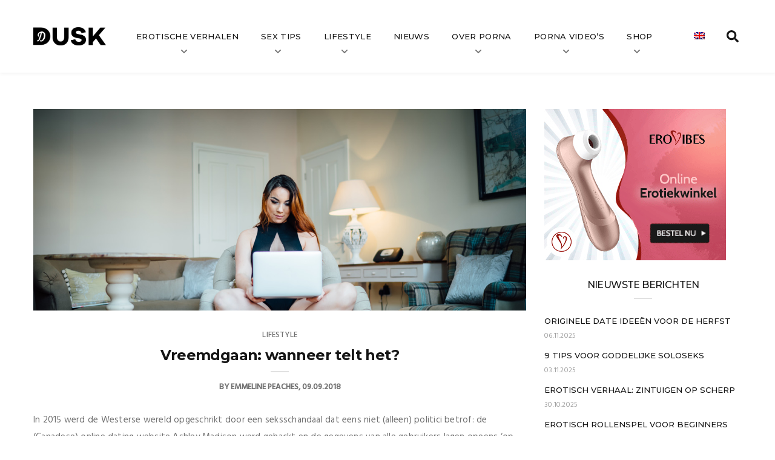

--- FILE ---
content_type: text/html; charset=UTF-8
request_url: https://www.dusk-magazine.com/nl/lifestyle/vreemdgaan-wanneer-telt-het/
body_size: 11448
content:
<!doctype html>
<html class="no-js" lang="nl-NL">

<head>
    <meta charset="utf-8">
    <meta http-equiv="X-UA-Compatible" content="IE=edge,chrome=1">
    <title>Vreemdgaan: wanneer telt het? | Porna voor vrouwen | DUSK</title>

    <meta name="author" content="Twize" />
    <meta name="viewport" content="width=device-width, initial-scale=1">
    <meta name="msapplication-tap-highlight" content="no" />

    <link rel="preconnect" href="https://www.dusk-magazine.com/wp">
    <link rel="dns-prefetch" href="https://www.dusk-magazine.com/wp">

    <meta charset="utf-8"><meta http-equiv="X-UA-Compatible" content="IE=edge,chrome=1"><meta name="msapplication-tap-highlight" content="no" /><meta name="viewport" content="width=device-width, initial-scale=1"><meta name="author" content="Twize B.V." /><meta name='robots' content='index, follow, max-image-preview:large, max-snippet:-1, max-video-preview:-1' />
	<style>img:is([sizes="auto" i], [sizes^="auto," i]) { contain-intrinsic-size: 3000px 1500px }</style>
	<link rel="alternate" hreflang="en" href="https://www.dusk-magazine.com/lifestyle/relationship/cheating-when-does-it-count/" />
<link rel="alternate" hreflang="nl" href="https://www.dusk-magazine.com/nl/lifestyle/vreemdgaan-wanneer-telt-het/" />
<link rel="alternate" hreflang="x-default" href="https://www.dusk-magazine.com/lifestyle/relationship/cheating-when-does-it-count/" />

	
	<meta name="description" content="In 2015 werd de Westerse wereld opgeschrikt door een seksschandaal dat eens niet (alleen) politici betrof: de online dating website Ashley Madison..." />
	<link rel="canonical" href="https://www.dusk-magazine.com/lifestyle/relationship/cheating-when-does-it-count/" />
	<meta property="og:locale" content="nl_NL" />
	<meta property="og:type" content="article" />
	<meta property="og:title" content="Vreemdgaan: wanneer telt het? | Porna voor vrouwen | DUSK" />
	<meta property="og:description" content="In 2015 werd de Westerse wereld opgeschrikt door een seksschandaal dat eens niet (alleen) politici betrof: de online dating website Ashley Madison..." />
	<meta property="og:url" content="https://www.dusk-magazine.com/lifestyle/relationship/cheating-when-does-it-count/" />
	<meta property="og:site_name" content="DUSK Magazine" />
	<meta property="article:publisher" content="https://www.facebook.com/DuskTVChannel" />
	<meta property="article:published_time" content="2018-09-09T12:40:48+00:00" />
	<meta property="article:modified_time" content="2021-07-17T11:16:59+00:00" />
	<meta property="og:image" content="https://www.dusk-magazine.com/assets/duskmagazine/uploads/2019/02/haloween-horror.jpg" />
	<meta property="og:image:width" content="1180" />
	<meta property="og:image:height" content="482" />
	<meta property="og:image:type" content="image/jpeg" />
	<meta name="author" content="Emmeline Peaches" />
	<meta name="twitter:card" content="summary_large_image" />
	<meta name="twitter:creator" content="@dusk_tv" />
	<meta name="twitter:site" content="@dusk_tv" />
	<meta name="twitter:label1" content="Geschreven door" />
	<meta name="twitter:data1" content="Emmeline Peaches" />
	<meta name="twitter:label2" content="Geschatte leestijd" />
	<meta name="twitter:data2" content="6 minuten" />
	


<title>Vreemdgaan: wanneer telt het? | Porna voor vrouwen | DUSK</title><!-- www.dusk-magazine.com is managing ads with Advanced Ads 2.0.8 – https://wpadvancedads.com/ --><script id="magaz-ready">
			window.advanced_ads_ready=function(e,a){a=a||"complete";var d=function(e){return"interactive"===a?"loading"!==e:"complete"===e};d(document.readyState)?e():document.addEventListener("readystatechange",(function(a){d(a.target.readyState)&&e()}),{once:"interactive"===a})},window.advanced_ads_ready_queue=window.advanced_ads_ready_queue||[];		</script>
		<style id='safe-svg-svg-icon-style-inline-css' type='text/css'>
.safe-svg-cover{text-align:center}.safe-svg-cover .safe-svg-inside{display:inline-block;max-width:100%}.safe-svg-cover svg{height:100%;max-height:100%;max-width:100%;width:100%}

</style>
<style id='classic-theme-styles-inline-css' type='text/css'>
/*! This file is auto-generated */
.wp-block-button__link{color:#fff;background-color:#32373c;border-radius:9999px;box-shadow:none;text-decoration:none;padding:calc(.667em + 2px) calc(1.333em + 2px);font-size:1.125em}.wp-block-file__button{background:#32373c;color:#fff;text-decoration:none}
</style>
<style id='global-styles-inline-css' type='text/css'>
:root{--wp--preset--aspect-ratio--square: 1;--wp--preset--aspect-ratio--4-3: 4/3;--wp--preset--aspect-ratio--3-4: 3/4;--wp--preset--aspect-ratio--3-2: 3/2;--wp--preset--aspect-ratio--2-3: 2/3;--wp--preset--aspect-ratio--16-9: 16/9;--wp--preset--aspect-ratio--9-16: 9/16;--wp--preset--color--black: #000000;--wp--preset--color--cyan-bluish-gray: #abb8c3;--wp--preset--color--white: #ffffff;--wp--preset--color--pale-pink: #f78da7;--wp--preset--color--vivid-red: #cf2e2e;--wp--preset--color--luminous-vivid-orange: #ff6900;--wp--preset--color--luminous-vivid-amber: #fcb900;--wp--preset--color--light-green-cyan: #7bdcb5;--wp--preset--color--vivid-green-cyan: #00d084;--wp--preset--color--pale-cyan-blue: #8ed1fc;--wp--preset--color--vivid-cyan-blue: #0693e3;--wp--preset--color--vivid-purple: #9b51e0;--wp--preset--gradient--vivid-cyan-blue-to-vivid-purple: linear-gradient(135deg,rgba(6,147,227,1) 0%,rgb(155,81,224) 100%);--wp--preset--gradient--light-green-cyan-to-vivid-green-cyan: linear-gradient(135deg,rgb(122,220,180) 0%,rgb(0,208,130) 100%);--wp--preset--gradient--luminous-vivid-amber-to-luminous-vivid-orange: linear-gradient(135deg,rgba(252,185,0,1) 0%,rgba(255,105,0,1) 100%);--wp--preset--gradient--luminous-vivid-orange-to-vivid-red: linear-gradient(135deg,rgba(255,105,0,1) 0%,rgb(207,46,46) 100%);--wp--preset--gradient--very-light-gray-to-cyan-bluish-gray: linear-gradient(135deg,rgb(238,238,238) 0%,rgb(169,184,195) 100%);--wp--preset--gradient--cool-to-warm-spectrum: linear-gradient(135deg,rgb(74,234,220) 0%,rgb(151,120,209) 20%,rgb(207,42,186) 40%,rgb(238,44,130) 60%,rgb(251,105,98) 80%,rgb(254,248,76) 100%);--wp--preset--gradient--blush-light-purple: linear-gradient(135deg,rgb(255,206,236) 0%,rgb(152,150,240) 100%);--wp--preset--gradient--blush-bordeaux: linear-gradient(135deg,rgb(254,205,165) 0%,rgb(254,45,45) 50%,rgb(107,0,62) 100%);--wp--preset--gradient--luminous-dusk: linear-gradient(135deg,rgb(255,203,112) 0%,rgb(199,81,192) 50%,rgb(65,88,208) 100%);--wp--preset--gradient--pale-ocean: linear-gradient(135deg,rgb(255,245,203) 0%,rgb(182,227,212) 50%,rgb(51,167,181) 100%);--wp--preset--gradient--electric-grass: linear-gradient(135deg,rgb(202,248,128) 0%,rgb(113,206,126) 100%);--wp--preset--gradient--midnight: linear-gradient(135deg,rgb(2,3,129) 0%,rgb(40,116,252) 100%);--wp--preset--font-size--small: 13px;--wp--preset--font-size--medium: 20px;--wp--preset--font-size--large: 36px;--wp--preset--font-size--x-large: 42px;--wp--preset--spacing--20: 0.44rem;--wp--preset--spacing--30: 0.67rem;--wp--preset--spacing--40: 1rem;--wp--preset--spacing--50: 1.5rem;--wp--preset--spacing--60: 2.25rem;--wp--preset--spacing--70: 3.38rem;--wp--preset--spacing--80: 5.06rem;--wp--preset--shadow--natural: 6px 6px 9px rgba(0, 0, 0, 0.2);--wp--preset--shadow--deep: 12px 12px 50px rgba(0, 0, 0, 0.4);--wp--preset--shadow--sharp: 6px 6px 0px rgba(0, 0, 0, 0.2);--wp--preset--shadow--outlined: 6px 6px 0px -3px rgba(255, 255, 255, 1), 6px 6px rgba(0, 0, 0, 1);--wp--preset--shadow--crisp: 6px 6px 0px rgba(0, 0, 0, 1);}:where(.is-layout-flex){gap: 0.5em;}:where(.is-layout-grid){gap: 0.5em;}body .is-layout-flex{display: flex;}.is-layout-flex{flex-wrap: wrap;align-items: center;}.is-layout-flex > :is(*, div){margin: 0;}body .is-layout-grid{display: grid;}.is-layout-grid > :is(*, div){margin: 0;}:where(.wp-block-columns.is-layout-flex){gap: 2em;}:where(.wp-block-columns.is-layout-grid){gap: 2em;}:where(.wp-block-post-template.is-layout-flex){gap: 1.25em;}:where(.wp-block-post-template.is-layout-grid){gap: 1.25em;}.has-black-color{color: var(--wp--preset--color--black) !important;}.has-cyan-bluish-gray-color{color: var(--wp--preset--color--cyan-bluish-gray) !important;}.has-white-color{color: var(--wp--preset--color--white) !important;}.has-pale-pink-color{color: var(--wp--preset--color--pale-pink) !important;}.has-vivid-red-color{color: var(--wp--preset--color--vivid-red) !important;}.has-luminous-vivid-orange-color{color: var(--wp--preset--color--luminous-vivid-orange) !important;}.has-luminous-vivid-amber-color{color: var(--wp--preset--color--luminous-vivid-amber) !important;}.has-light-green-cyan-color{color: var(--wp--preset--color--light-green-cyan) !important;}.has-vivid-green-cyan-color{color: var(--wp--preset--color--vivid-green-cyan) !important;}.has-pale-cyan-blue-color{color: var(--wp--preset--color--pale-cyan-blue) !important;}.has-vivid-cyan-blue-color{color: var(--wp--preset--color--vivid-cyan-blue) !important;}.has-vivid-purple-color{color: var(--wp--preset--color--vivid-purple) !important;}.has-black-background-color{background-color: var(--wp--preset--color--black) !important;}.has-cyan-bluish-gray-background-color{background-color: var(--wp--preset--color--cyan-bluish-gray) !important;}.has-white-background-color{background-color: var(--wp--preset--color--white) !important;}.has-pale-pink-background-color{background-color: var(--wp--preset--color--pale-pink) !important;}.has-vivid-red-background-color{background-color: var(--wp--preset--color--vivid-red) !important;}.has-luminous-vivid-orange-background-color{background-color: var(--wp--preset--color--luminous-vivid-orange) !important;}.has-luminous-vivid-amber-background-color{background-color: var(--wp--preset--color--luminous-vivid-amber) !important;}.has-light-green-cyan-background-color{background-color: var(--wp--preset--color--light-green-cyan) !important;}.has-vivid-green-cyan-background-color{background-color: var(--wp--preset--color--vivid-green-cyan) !important;}.has-pale-cyan-blue-background-color{background-color: var(--wp--preset--color--pale-cyan-blue) !important;}.has-vivid-cyan-blue-background-color{background-color: var(--wp--preset--color--vivid-cyan-blue) !important;}.has-vivid-purple-background-color{background-color: var(--wp--preset--color--vivid-purple) !important;}.has-black-border-color{border-color: var(--wp--preset--color--black) !important;}.has-cyan-bluish-gray-border-color{border-color: var(--wp--preset--color--cyan-bluish-gray) !important;}.has-white-border-color{border-color: var(--wp--preset--color--white) !important;}.has-pale-pink-border-color{border-color: var(--wp--preset--color--pale-pink) !important;}.has-vivid-red-border-color{border-color: var(--wp--preset--color--vivid-red) !important;}.has-luminous-vivid-orange-border-color{border-color: var(--wp--preset--color--luminous-vivid-orange) !important;}.has-luminous-vivid-amber-border-color{border-color: var(--wp--preset--color--luminous-vivid-amber) !important;}.has-light-green-cyan-border-color{border-color: var(--wp--preset--color--light-green-cyan) !important;}.has-vivid-green-cyan-border-color{border-color: var(--wp--preset--color--vivid-green-cyan) !important;}.has-pale-cyan-blue-border-color{border-color: var(--wp--preset--color--pale-cyan-blue) !important;}.has-vivid-cyan-blue-border-color{border-color: var(--wp--preset--color--vivid-cyan-blue) !important;}.has-vivid-purple-border-color{border-color: var(--wp--preset--color--vivid-purple) !important;}.has-vivid-cyan-blue-to-vivid-purple-gradient-background{background: var(--wp--preset--gradient--vivid-cyan-blue-to-vivid-purple) !important;}.has-light-green-cyan-to-vivid-green-cyan-gradient-background{background: var(--wp--preset--gradient--light-green-cyan-to-vivid-green-cyan) !important;}.has-luminous-vivid-amber-to-luminous-vivid-orange-gradient-background{background: var(--wp--preset--gradient--luminous-vivid-amber-to-luminous-vivid-orange) !important;}.has-luminous-vivid-orange-to-vivid-red-gradient-background{background: var(--wp--preset--gradient--luminous-vivid-orange-to-vivid-red) !important;}.has-very-light-gray-to-cyan-bluish-gray-gradient-background{background: var(--wp--preset--gradient--very-light-gray-to-cyan-bluish-gray) !important;}.has-cool-to-warm-spectrum-gradient-background{background: var(--wp--preset--gradient--cool-to-warm-spectrum) !important;}.has-blush-light-purple-gradient-background{background: var(--wp--preset--gradient--blush-light-purple) !important;}.has-blush-bordeaux-gradient-background{background: var(--wp--preset--gradient--blush-bordeaux) !important;}.has-luminous-dusk-gradient-background{background: var(--wp--preset--gradient--luminous-dusk) !important;}.has-pale-ocean-gradient-background{background: var(--wp--preset--gradient--pale-ocean) !important;}.has-electric-grass-gradient-background{background: var(--wp--preset--gradient--electric-grass) !important;}.has-midnight-gradient-background{background: var(--wp--preset--gradient--midnight) !important;}.has-small-font-size{font-size: var(--wp--preset--font-size--small) !important;}.has-medium-font-size{font-size: var(--wp--preset--font-size--medium) !important;}.has-large-font-size{font-size: var(--wp--preset--font-size--large) !important;}.has-x-large-font-size{font-size: var(--wp--preset--font-size--x-large) !important;}
:where(.wp-block-post-template.is-layout-flex){gap: 1.25em;}:where(.wp-block-post-template.is-layout-grid){gap: 1.25em;}
:where(.wp-block-columns.is-layout-flex){gap: 2em;}:where(.wp-block-columns.is-layout-grid){gap: 2em;}
:root :where(.wp-block-pullquote){font-size: 1.5em;line-height: 1.6;}
</style>
<link rel='stylesheet' id='main-css-css' href='https://www.dusk-magazine.com/assets/duskmagazine/css/main.e05385961d12ad026313.css' type='text/css' media='all' />
<link rel='shortlink' href='https://www.dusk-magazine.com/nl/?p=1460' />
<meta name="generator" content="WPML ver:4.7.4 stt:38,1;" />
<script>var TWZ = {"home_url":"https:\/\/www.dusk-magazine.com","home_locale_url":"https:\/\/www.dusk-magazine.com\/nl\/","rooturl":"https:\/\/www.dusk-magazine.com\/wp","current_post_id":1460,"curpage":"https:\/\/www.dusk-magazine.com\/nl\/lifestyle\/vreemdgaan-wanneer-telt-het\/","ajaxurl":"https:\/\/www.dusk-magazine.com\/wp\/wp-admin\/admin-ajax.php","environment":"production","resturl":"https:\/\/www.dusk-magazine.com\/nl\/wp-json\/","restnonce":"6624eae1e2"}</script><link rel="icon" href="https://www.dusk-magazine.com/assets/duskmagazine/uploads/2020/04/cropped-DUSK-Magazine-favicon-32x32.png" sizes="32x32" />
<link rel="icon" href="https://www.dusk-magazine.com/assets/duskmagazine/uploads/2020/04/cropped-DUSK-Magazine-favicon-192x192.png" sizes="192x192" />
<link rel="apple-touch-icon" href="https://www.dusk-magazine.com/assets/duskmagazine/uploads/2020/04/cropped-DUSK-Magazine-favicon-180x180.png" />
<meta name="msapplication-TileImage" content="https://www.dusk-magazine.com/assets/duskmagazine/uploads/2020/04/cropped-DUSK-Magazine-favicon-270x270.png" />

		<link rel="apple-touch-icon" sizes="180x180" href="https://www.dusk-magazine.com/app/themes/duskmagazine/assets/favicons/apple-touch-icon.png">
	    <link rel="icon" type="image/png" sizes="32x32" href="https://www.dusk-magazine.com/app/themes/duskmagazine/assets/favicons/favicon-32x32.png">
	    <link rel="icon" type="image/png" sizes="16x16" href="https://www.dusk-magazine.com/app/themes/duskmagazine/assets/favicons/favicon-16x16.png">
	    <link rel="manifest" href="https://www.dusk-magazine.com/app/themes/duskmagazine/assets/favicons/site.webmanifest">
	    <link rel="mask-icon" href="https://www.dusk-magazine.com/app/themes/duskmagazine/assets/favicons/safari-pinned-tab.svg">
	    <link rel="shortcut icon" href="https://www.dusk-magazine.com/app/themes/duskmagazine/assets/favicons/favicon.ico">
	    <meta name="msapplication-TileColor" content="#ffffff">
	    <meta name="msapplication-config" content="https://www.dusk-magazine.com/app/themes/duskmagazine/assets/favicons/browserconfig.xml">
	    <meta name="theme-color" content="#ffffff">
		<script>TWZ.language = "nl"</script><noscript><style> .wpb_animate_when_almost_visible { opacity: 1; }</style></noscript>
			<script>
			window.dataLayer = window.dataLayer || []; function gtag(){dataLayer.push(arguments);}
			(function(w,d,s,l,i){w[l]=w[l]||[];w[l].push({'gtm.start':
						new Date().getTime(),event:'gtm.js'});var f=d.getElementsByTagName(s)[0],
					j=d.createElement(s),dl=l!='dataLayer'?'&l='+l:'';j.async=true;j.src=
					'https://www.googletagmanager.com/gtm.js?id=GTM-N45ZSN8'+i+dl;f.parentNode.insertBefore(j,f);
				})(window,document,'script','dataLayer','');</script>
	        
    <link rel="apple-touch-icon" sizes="180x180" href="/app/themes/duskmagazine/assets/favicons/apple-touch-icon.png">
    <link rel="icon" type="image/png" sizes="96x96" href="/app/themes/duskmagazine/assets/favicons/favicon-96x96.png">
    <link rel="icon" type="image/png" sizes="192x192" href="/app/themes/duskmagazine/assets/favicons/favicon-192x192.png">
    <link rel="manifest" href="/app/themes/duskmagazine/assets/favicons/site.webmanifest">
    <link rel="shortcut icon" href="/app/themes/duskmagazine/assets/favicons/favicon.ico" />
    <meta name="msapplication-TileColor" content="#da532c">
    <meta name="theme-color" content="#ffffff">

    <!-- Google Tag Manager -->
            <script>
            (function(w, d, s, l, i) {
                w[l] = w[l] || [];
                w[l].push({
                    'gtm.start': new Date().getTime(),
                    event: 'gtm.js'
                });
                var f = d.getElementsByTagName(s)[0],
                    j = d.createElement(s),
                    dl = l != 'dataLayer' ? '&l=' + l : '';
                j.async = true;
                j.src =
                    'https://www.googletagmanager.com/gtm.js?id=' + i + dl;
                f.parentNode.insertBefore(j, f);
            })(window, document, 'script', 'dataLayer', 'GTM-N45ZSN8');
        </script>
        <!-- End Google Tag Manager -->
    
</head>


<body class="post-template-default single single-post postid-1460 single-format-standard header--none wpb-js-composer js-comp-ver-6.7.0 vc_responsive aa-prefix-magaz-">

    
        <!-- Google Tag Manager (noscript) -->
        <noscript><iframe src="https://www.googletagmanager.com/ns.html?id=GTM-N45ZSN8" height="0" width="0" style="display:none;visibility:hidden"></iframe></noscript>
        <!-- End Google Tag Manager (noscript) -->
        <!--[if lte IE 10]>
        <div class="notification">
            <div class="notification__body">
                <a class="notification__link" href="http://browsehappy.com/?locale=nl">
                    U gebruikt een verouderde en niet volledig ondersteunde browser. Upgrade om uw gebruikerservaring te verbeteren.
                </a>
            </div>
        </div>
        <![endif]-->
    
    <div class="container" id="top">

        
<section class="navigation sticky-when-scroll" data-module="nav" data-top="0">

    <div class="navigation__wrapper">

        <div class="grid grid--fullwidth">
            <div class="cell cell--1">

                <div class="navigation__logo">
                    <a href="https://www.dusk-magazine.com">
                        <img class="nosticky" src="https://www.dusk-magazine.com/assets/duskmagazine/img/DUSK_LOGO_BLACK.png" alt="DUSK Magazine" />
                    </a>
                </div>

                <button aria-label="navigation toggle" class="navigation__toggle js-nav-toggle">
                    <div class="hamburger">
                        <span>Menu</span>
                    </div>
                </button>

                <nav class="navigation__lists" aria-label="Main navigation">
                    <ul id="menu-main-menu-nl" class="list list--unstyled navigation__list"><li id="menu-item-1404" class="menu-item menu-item-type-taxonomy menu-item-object-category menu-item-has-children menu-item-1404"><a href="https://www.dusk-magazine.com/nl/category/erotisch-verhaal/">Erotische verhalen</a>
<ul class="sub-menu">
	<li id="menu-item-7423" class="menu-item menu-item-type-post_type menu-item-object-post menu-item-7423"><a href="https://www.dusk-magazine.com/nl/erotisch-verhaal/top-5-erotische-verhalen/">Top 10 erotische verhalen</a></li>
	<li id="menu-item-8394" class="menu-item menu-item-type-taxonomy menu-item-object-category menu-item-8394"><a href="https://www.dusk-magazine.com/nl/category/erotisch-verhaal/fantasieen/">Fantasieën</a></li>
	<li id="menu-item-8395" class="menu-item menu-item-type-taxonomy menu-item-object-category menu-item-8395"><a href="https://www.dusk-magazine.com/nl/category/erotisch-verhaal/kinky-bdsm/">Kinky</a></li>
	<li id="menu-item-8396" class="menu-item menu-item-type-taxonomy menu-item-object-category menu-item-8396"><a href="https://www.dusk-magazine.com/nl/category/erotisch-verhaal/romantisch/">Romantisch</a></li>
	<li id="menu-item-8397" class="menu-item menu-item-type-taxonomy menu-item-object-category menu-item-8397"><a href="https://www.dusk-magazine.com/nl/category/erotisch-verhaal/trios/">Trio&#8217;s</a></li>
</ul>
</li>
<li id="menu-item-1407" class="menu-item menu-item-type-taxonomy menu-item-object-category menu-item-has-children menu-item-1407"><a href="https://www.dusk-magazine.com/nl/category/seks-tips/">Sex tips</a>
<ul class="sub-menu">
	<li id="menu-item-8402" class="menu-item menu-item-type-taxonomy menu-item-object-category menu-item-8402"><a href="https://www.dusk-magazine.com/nl/category/seks-tips-voor-bdsm-lovers-dusk-magazine/">BDSM</a></li>
	<li id="menu-item-8403" class="menu-item menu-item-type-taxonomy menu-item-object-category menu-item-8403"><a href="https://www.dusk-magazine.com/nl/category/seks-tips/fetisj/">Fetisj</a></li>
	<li id="menu-item-8404" class="menu-item menu-item-type-taxonomy menu-item-object-category menu-item-8404"><a href="https://www.dusk-magazine.com/nl/category/seks-tips/masturberen/">Masturberen</a></li>
	<li id="menu-item-8405" class="menu-item menu-item-type-taxonomy menu-item-object-category menu-item-8405"><a href="https://www.dusk-magazine.com/nl/category/seks-tips/orale-seks/">Orale Seks</a></li>
	<li id="menu-item-8406" class="menu-item menu-item-type-taxonomy menu-item-object-category menu-item-8406"><a href="https://www.dusk-magazine.com/nl/category/seks-tips/orgasme/">Orgasme</a></li>
	<li id="menu-item-8407" class="menu-item menu-item-type-taxonomy menu-item-object-category menu-item-8407"><a href="https://www.dusk-magazine.com/nl/category/seks-tips/seks-attributen/">Seks Attributen</a></li>
	<li id="menu-item-8408" class="menu-item menu-item-type-taxonomy menu-item-object-category menu-item-8408"><a href="https://www.dusk-magazine.com/nl/category/seks-tips/seks-feitjes/">Seks Feitjes</a></li>
	<li id="menu-item-8409" class="menu-item menu-item-type-taxonomy menu-item-object-category menu-item-8409"><a href="https://www.dusk-magazine.com/nl/category/seks-tips/seks-plekken/">Seks Plekken</a></li>
	<li id="menu-item-8410" class="menu-item menu-item-type-taxonomy menu-item-object-category menu-item-8410"><a href="https://www.dusk-magazine.com/nl/category/seks-tips/seks-standjes/">Seks Standjes</a></li>
</ul>
</li>
<li id="menu-item-7018" class="menu-item menu-item-type-taxonomy menu-item-object-category current-post-ancestor current-menu-parent current-post-parent menu-item-has-children menu-item-7018"><a href="https://www.dusk-magazine.com/nl/category/lifestyle/">Lifestyle</a>
<ul class="sub-menu">
	<li id="menu-item-8398" class="menu-item menu-item-type-taxonomy menu-item-object-category menu-item-8398"><a href="https://www.dusk-magazine.com/nl/category/lifestyle/food/">Food</a></li>
	<li id="menu-item-8399" class="menu-item menu-item-type-taxonomy menu-item-object-category menu-item-8399"><a href="https://www.dusk-magazine.com/nl/category/lifestyle/reizen/">Reizen</a></li>
	<li id="menu-item-8400" class="menu-item menu-item-type-taxonomy menu-item-object-category current-post-ancestor current-menu-parent current-post-parent menu-item-8400"><a href="https://www.dusk-magazine.com/nl/category/lifestyle/relatie/">Relatie</a></li>
	<li id="menu-item-8401" class="menu-item menu-item-type-taxonomy menu-item-object-category menu-item-8401"><a href="https://www.dusk-magazine.com/nl/category/lifestyle/sport/">Sport</a></li>
</ul>
</li>
<li id="menu-item-1406" class="menu-item menu-item-type-taxonomy menu-item-object-category menu-item-1406"><a href="https://www.dusk-magazine.com/nl/category/seks-nieuws-lees-er-alles-over-dusk-magazine/">Nieuws</a></li>
<li id="menu-item-1453" class="menu-item menu-item-type-post_type menu-item-object-page menu-item-has-children menu-item-1453"><a href="https://www.dusk-magazine.com/nl/over-porna/">Over Porna</a>
<ul class="sub-menu">
	<li id="menu-item-3149" class="menu-item menu-item-type-custom menu-item-object-custom menu-item-3149"><a href="https://www.dusk-magazine.com/nl/over-porna/">Over porna</a></li>
	<li id="menu-item-2000" class="menu-item menu-item-type-post_type menu-item-object-page menu-item-2000"><a href="https://www.dusk-magazine.com/nl/porna-versus-porno/">Porna versus porno: wat zijn de verschillen?</a></li>
</ul>
</li>
<li id="menu-item-1408" class="menu-item menu-item-type-custom menu-item-object-custom menu-item-has-children menu-item-1408"><a href="https://www.dusk-tv.com/nl/videos/categorie/alle?utm_source=referral&#038;utm_medium=magazine&#038;campaign=magazine-menu">Porna video&#8217;s</a>
<ul class="sub-menu">
	<li id="menu-item-6091" class="menu-item menu-item-type-custom menu-item-object-custom menu-item-6091"><a href="https://www.dusk-magazine.com/nl/top-10-erotische-videos-voor-vrouwen/">Top 10 erotische video&#8217;s</a></li>
</ul>
</li>
<li id="menu-item-1456" class="menu-item menu-item-type-custom menu-item-object-custom menu-item-has-children menu-item-1456"><a href="https://www.dusktoys.com/">Shop</a>
<ul class="sub-menu">
	<li id="menu-item-5633" class="menu-item menu-item-type-custom menu-item-object-custom menu-item-5633"><a href="https://www.dusktoys.com/sextoys/vibrators/">Vibrators</a></li>
	<li id="menu-item-5634" class="menu-item menu-item-type-custom menu-item-object-custom menu-item-5634"><a href="https://www.dusktoys.com/sextoys/dildos/">Dildo&#8217;s</a></li>
	<li id="menu-item-5635" class="menu-item menu-item-type-custom menu-item-object-custom menu-item-5635"><a href="https://www.dusktoys.com/sextoys/massage">Massage</a></li>
	<li id="menu-item-5636" class="menu-item menu-item-type-custom menu-item-object-custom menu-item-5636"><a href="https://www.dusktoys.com/">Alle Toys</a></li>
</ul>
</li>
<li id="menu-item-wpml-ls-32-en" class="menu-item wpml-ls-slot-32 wpml-ls-item wpml-ls-item-en wpml-ls-menu-item wpml-ls-first-item wpml-ls-last-item menu-item-type-wpml_ls_menu_item menu-item-object-wpml_ls_menu_item menu-item-wpml-ls-32-en"><a href="https://www.dusk-magazine.com/lifestyle/relationship/cheating-when-does-it-count/" title="Schakel over naar "><img
            class="wpml-ls-flag"
            src="https://www.dusk-magazine.com/app/plugins/sitepress-multilingual-cms/res/flags/en.png"
            alt="Engels"
            
            
    /></a></li>
</ul>                </nav>

                <button aria-label="search toggle" class="navigation__searchtoggle">
                    <span class="icon icon--search"></span>
                </button>

            </div>
        </div>

    </div>

    <div class="twz-element-searchbar">
        <div class="grid grid--align-center">
            <div class="cell cell--1">
                <form method="get" action="https://www.dusk-magazine.com/nl/search/">
                    
                    <input aria-label="search" name="search" type="text" value="" placeholder="Zoeken"/>
                    <button type="submit"></button>
                </form>
            </div>
        </div>
    </div>

</section>        

        <!--	-->        <main class="main">    <div class="grid">
        <div class="cell cell--1">

            
            <div class="articlewrapper">
                	<aside class="twz-sidebar">
		<div class="twz-widget magaz-widget"><a href="https://lt45.net/c/?si=11454&#038;li=1736898&#038;wi=412514&#038;ws=" aria-label="Erovibes_300x250_NL"><img src="https://www.dusk-magazine.com/assets/duskmagazine/uploads/2023/01/Erovibes_300x250_NL-2.gif" alt=""  width="300" height="250"   /></a></div><div id="twz_recent_articles_widget-6" class="twz-widget widget_twz_recent_articles_widget"><h3 class='twz-widget__title'>NIEUWSTE BERICHTEN</h3>
            <div class="twz-sidebar-list twz-element-quicklist">
                <ul>
                                            <li class="twz-element-quicklist__items__item">
                            <div class="twz-element-quicklist__items__item__title">Originele date ideeën voor de herfst</div>
                            <div class="twz-element-quicklist__items__item__date">06.11.2025</div>
                            <a href="https://www.dusk-magazine.com/nl/seks-tips/originele-date-ideeen-voor-de-herfst/" class="full-link"></a>
                        </li>
                                            <li class="twz-element-quicklist__items__item">
                            <div class="twz-element-quicklist__items__item__title">9 tips voor goddelijke soloseks</div>
                            <div class="twz-element-quicklist__items__item__date">03.11.2025</div>
                            <a href="https://www.dusk-magazine.com/nl/erotisch-verhaal/fantasieen/9-tips-voor-goddelijke-soloseks/" class="full-link"></a>
                        </li>
                                            <li class="twz-element-quicklist__items__item">
                            <div class="twz-element-quicklist__items__item__title">Erotisch Verhaal: Zintuigen op scherp</div>
                            <div class="twz-element-quicklist__items__item__date">30.10.2025</div>
                            <a href="https://www.dusk-magazine.com/nl/erotisch-verhaal/erotisch-verhaal-zintuigen-op-scherp/" class="full-link"></a>
                        </li>
                                            <li class="twz-element-quicklist__items__item">
                            <div class="twz-element-quicklist__items__item__title">Erotisch rollenspel voor beginners</div>
                            <div class="twz-element-quicklist__items__item__date">27.10.2025</div>
                            <a href="https://www.dusk-magazine.com/nl/erotisch-verhaal/fantasieen/erotisch-rollenspel-voor-beginners/" class="full-link"></a>
                        </li>
                                            <li class="twz-element-quicklist__items__item">
                            <div class="twz-element-quicklist__items__item__title">De praktische gids voor een betere blowjob</div>
                            <div class="twz-element-quicklist__items__item__date">23.10.2025</div>
                            <a href="https://www.dusk-magazine.com/nl/seks-tips/de-praktische-gids-voor-een-betere-blowjob/" class="full-link"></a>
                        </li>
                                    </ul>
            </div>
        </div><div class="twz-widget magaz-widget"><a href="https://jdt8.net/c/?si=1135&#038;li=1795354&#038;wi=412514&#038;ws=" aria-label="SecondLove_300x250_NL"><img src="https://www.dusk-magazine.com/assets/duskmagazine/uploads/2023/01/SecondLove_300x250_NL.gif" alt=""  width="300" height="250"   /></a></div><div id="categories-5" class="twz-widget widget_categories"><h3 class='twz-widget__title'>Categorieën</h3>
			<ul>
					<li class="cat-item cat-item-109"><a href="https://www.dusk-magazine.com/nl/category/seks-tips-voor-bdsm-lovers-dusk-magazine/">BDSM</a>
</li>
	<li class="cat-item cat-item-154"><a href="https://www.dusk-magazine.com/nl/category/seks-tips/daten/">Daten</a>
</li>
	<li class="cat-item cat-item-44"><a href="https://www.dusk-magazine.com/nl/category/erotisch-verhaal/">Erotisch verhaal</a>
</li>
	<li class="cat-item cat-item-104"><a href="https://www.dusk-magazine.com/nl/category/erotisch-verhaal/fantasieen/">Fantasieën</a>
</li>
	<li class="cat-item cat-item-110"><a href="https://www.dusk-magazine.com/nl/category/seks-tips/fetisj/">Fetisj</a>
</li>
	<li class="cat-item cat-item-119"><a href="https://www.dusk-magazine.com/nl/category/lifestyle/food/">Food</a>
</li>
	<li class="cat-item cat-item-2"><a href="https://www.dusk-magazine.com/nl/category/geen-onderdeel-van-een-categorie/">Geen onderdeel van een categorie</a>
</li>
	<li class="cat-item cat-item-149"><a href="https://www.dusk-magazine.com/nl/category/seks-tips/identiteit/">Identiteit</a>
</li>
	<li class="cat-item cat-item-146"><a href="https://www.dusk-magazine.com/nl/category/lifestyle/interesses/">Interesses</a>
</li>
	<li class="cat-item cat-item-105"><a href="https://www.dusk-magazine.com/nl/category/erotisch-verhaal/kinky-bdsm/">Kinky BDSM</a>
</li>
	<li class="cat-item cat-item-42"><a href="https://www.dusk-magazine.com/nl/category/lifestyle/">Lifestyle</a>
</li>
	<li class="cat-item cat-item-107"><a href="https://www.dusk-magazine.com/nl/category/seks-tips/masturberen/">Masturberen</a>
</li>
	<li class="cat-item cat-item-144"><a href="https://www.dusk-magazine.com/nl/category/seks-tips/media/">Media</a>
</li>
	<li class="cat-item cat-item-41"><a href="https://www.dusk-magazine.com/nl/category/seks-nieuws-lees-er-alles-over-dusk-magazine/">Nieuws</a>
</li>
	<li class="cat-item cat-item-108"><a href="https://www.dusk-magazine.com/nl/category/seks-tips/orale-seks/">Orale Seks</a>
</li>
	<li class="cat-item cat-item-143"><a href="https://www.dusk-magazine.com/nl/category/seks-tips/orgasme/">Orgasme</a>
</li>
	<li class="cat-item cat-item-49"><a href="https://www.dusk-magazine.com/nl/category/porna-videos/">Porna Videos</a>
</li>
	<li class="cat-item cat-item-118"><a href="https://www.dusk-magazine.com/nl/category/lifestyle/reizen/">Reizen</a>
</li>
	<li class="cat-item cat-item-116"><a href="https://www.dusk-magazine.com/nl/category/lifestyle/relatie/">Relatie</a>
</li>
	<li class="cat-item cat-item-111"><a href="https://www.dusk-magazine.com/nl/category/seks-tips/rollenspel/">Rollenspel</a>
</li>
	<li class="cat-item cat-item-103"><a href="https://www.dusk-magazine.com/nl/category/erotisch-verhaal/romantisch/">Romantisch</a>
</li>
	<li class="cat-item cat-item-114"><a href="https://www.dusk-magazine.com/nl/category/seks-tips/seks-attributen/">Seks Attributen</a>
</li>
	<li class="cat-item cat-item-115"><a href="https://www.dusk-magazine.com/nl/category/seks-tips/seks-feitjes/">Seks Feitjes</a>
</li>
	<li class="cat-item cat-item-113"><a href="https://www.dusk-magazine.com/nl/category/seks-tips/seks-plekken/">Seks Plekken</a>
</li>
	<li class="cat-item cat-item-112"><a href="https://www.dusk-magazine.com/nl/category/seks-tips/seks-standjes/">Seks Standjes</a>
</li>
	<li class="cat-item cat-item-43"><a href="https://www.dusk-magazine.com/nl/category/seks-tips/">Seks tips</a>
</li>
	<li class="cat-item cat-item-148"><a href="https://www.dusk-magazine.com/nl/category/seks-tips/spice-it-up/">Spice It Up</a>
</li>
	<li class="cat-item cat-item-117"><a href="https://www.dusk-magazine.com/nl/category/lifestyle/sport/">Sport</a>
</li>
	<li class="cat-item cat-item-106"><a href="https://www.dusk-magazine.com/nl/category/erotisch-verhaal/trios/">Trio&#039;s</a>
</li>
			</ul>

			</div><div id="twz_socialprofiles_widget-3" class="twz-widget widget_twz_socialprofiles_widget"><h3 class='twz-widget__title'>Volg ons op</h3><div class="twz-element-socials">
    
            <a class="icon icon--facebook" rel="noopener" target="_blank" href="https://www.facebook.com/DuskTVChannel"></a>
                    <a class="icon icon--instagram" rel="noopener" target="_blank" href="https://www.instagram.com/dusk_tvchannel/"></a>
    	        <a class="icon icon--twitter" rel="noopener" target="_blank" href="https://twitter.com/dusk_tv"></a>
		        <a class="icon icon--pinterest" rel="noopener" target="_blank" href="https://www.pinterest.com/duskTV/"></a>
	    </div><div id="twz_recent_articles_widget-3" class="twz-widget widget_twz_recent_articles_widget"><h3 class='twz-widget__title'>Recente artikelen</h3>
            <div class="twz-sidebar-list twz-element-quicklist">
                <ul>
                                            <li class="twz-element-quicklist__items__item">
                            <div class="twz-element-quicklist__items__item__title">Originele date ideeën voor de herfst</div>
                            <div class="twz-element-quicklist__items__item__date">06.11.2025</div>
                            <a href="https://www.dusk-magazine.com/nl/seks-tips/originele-date-ideeen-voor-de-herfst/" class="full-link"></a>
                        </li>
                                            <li class="twz-element-quicklist__items__item">
                            <div class="twz-element-quicklist__items__item__title">9 tips voor goddelijke soloseks</div>
                            <div class="twz-element-quicklist__items__item__date">03.11.2025</div>
                            <a href="https://www.dusk-magazine.com/nl/erotisch-verhaal/fantasieen/9-tips-voor-goddelijke-soloseks/" class="full-link"></a>
                        </li>
                                            <li class="twz-element-quicklist__items__item">
                            <div class="twz-element-quicklist__items__item__title">Erotisch Verhaal: Zintuigen op scherp</div>
                            <div class="twz-element-quicklist__items__item__date">30.10.2025</div>
                            <a href="https://www.dusk-magazine.com/nl/erotisch-verhaal/erotisch-verhaal-zintuigen-op-scherp/" class="full-link"></a>
                        </li>
                                            <li class="twz-element-quicklist__items__item">
                            <div class="twz-element-quicklist__items__item__title">Erotisch rollenspel voor beginners</div>
                            <div class="twz-element-quicklist__items__item__date">27.10.2025</div>
                            <a href="https://www.dusk-magazine.com/nl/erotisch-verhaal/fantasieen/erotisch-rollenspel-voor-beginners/" class="full-link"></a>
                        </li>
                                            <li class="twz-element-quicklist__items__item">
                            <div class="twz-element-quicklist__items__item__title">De praktische gids voor een betere blowjob</div>
                            <div class="twz-element-quicklist__items__item__date">23.10.2025</div>
                            <a href="https://www.dusk-magazine.com/nl/seks-tips/de-praktische-gids-voor-een-betere-blowjob/" class="full-link"></a>
                        </li>
                                    </ul>
            </div>
        </div><div id="categories-10" class="twz-widget widget_categories"><h3 class='twz-widget__title'>Categories</h3>
			<ul>
					<li class="cat-item cat-item-109"><a href="https://www.dusk-magazine.com/nl/category/seks-tips-voor-bdsm-lovers-dusk-magazine/">BDSM</a>
</li>
	<li class="cat-item cat-item-154"><a href="https://www.dusk-magazine.com/nl/category/seks-tips/daten/">Daten</a>
</li>
	<li class="cat-item cat-item-44"><a href="https://www.dusk-magazine.com/nl/category/erotisch-verhaal/">Erotisch verhaal</a>
</li>
	<li class="cat-item cat-item-104"><a href="https://www.dusk-magazine.com/nl/category/erotisch-verhaal/fantasieen/">Fantasieën</a>
</li>
	<li class="cat-item cat-item-110"><a href="https://www.dusk-magazine.com/nl/category/seks-tips/fetisj/">Fetisj</a>
</li>
	<li class="cat-item cat-item-119"><a href="https://www.dusk-magazine.com/nl/category/lifestyle/food/">Food</a>
</li>
	<li class="cat-item cat-item-2"><a href="https://www.dusk-magazine.com/nl/category/geen-onderdeel-van-een-categorie/">Geen onderdeel van een categorie</a>
</li>
	<li class="cat-item cat-item-149"><a href="https://www.dusk-magazine.com/nl/category/seks-tips/identiteit/">Identiteit</a>
</li>
	<li class="cat-item cat-item-146"><a href="https://www.dusk-magazine.com/nl/category/lifestyle/interesses/">Interesses</a>
</li>
	<li class="cat-item cat-item-105"><a href="https://www.dusk-magazine.com/nl/category/erotisch-verhaal/kinky-bdsm/">Kinky BDSM</a>
</li>
	<li class="cat-item cat-item-42"><a href="https://www.dusk-magazine.com/nl/category/lifestyle/">Lifestyle</a>
</li>
	<li class="cat-item cat-item-107"><a href="https://www.dusk-magazine.com/nl/category/seks-tips/masturberen/">Masturberen</a>
</li>
	<li class="cat-item cat-item-144"><a href="https://www.dusk-magazine.com/nl/category/seks-tips/media/">Media</a>
</li>
	<li class="cat-item cat-item-41"><a href="https://www.dusk-magazine.com/nl/category/seks-nieuws-lees-er-alles-over-dusk-magazine/">Nieuws</a>
</li>
	<li class="cat-item cat-item-108"><a href="https://www.dusk-magazine.com/nl/category/seks-tips/orale-seks/">Orale Seks</a>
</li>
	<li class="cat-item cat-item-143"><a href="https://www.dusk-magazine.com/nl/category/seks-tips/orgasme/">Orgasme</a>
</li>
	<li class="cat-item cat-item-49"><a href="https://www.dusk-magazine.com/nl/category/porna-videos/">Porna Videos</a>
</li>
	<li class="cat-item cat-item-118"><a href="https://www.dusk-magazine.com/nl/category/lifestyle/reizen/">Reizen</a>
</li>
	<li class="cat-item cat-item-116"><a href="https://www.dusk-magazine.com/nl/category/lifestyle/relatie/">Relatie</a>
</li>
	<li class="cat-item cat-item-111"><a href="https://www.dusk-magazine.com/nl/category/seks-tips/rollenspel/">Rollenspel</a>
</li>
	<li class="cat-item cat-item-103"><a href="https://www.dusk-magazine.com/nl/category/erotisch-verhaal/romantisch/">Romantisch</a>
</li>
	<li class="cat-item cat-item-114"><a href="https://www.dusk-magazine.com/nl/category/seks-tips/seks-attributen/">Seks Attributen</a>
</li>
	<li class="cat-item cat-item-115"><a href="https://www.dusk-magazine.com/nl/category/seks-tips/seks-feitjes/">Seks Feitjes</a>
</li>
	<li class="cat-item cat-item-113"><a href="https://www.dusk-magazine.com/nl/category/seks-tips/seks-plekken/">Seks Plekken</a>
</li>
	<li class="cat-item cat-item-112"><a href="https://www.dusk-magazine.com/nl/category/seks-tips/seks-standjes/">Seks Standjes</a>
</li>
	<li class="cat-item cat-item-43"><a href="https://www.dusk-magazine.com/nl/category/seks-tips/">Seks tips</a>
</li>
	<li class="cat-item cat-item-148"><a href="https://www.dusk-magazine.com/nl/category/seks-tips/spice-it-up/">Spice It Up</a>
</li>
	<li class="cat-item cat-item-117"><a href="https://www.dusk-magazine.com/nl/category/lifestyle/sport/">Sport</a>
</li>
	<li class="cat-item cat-item-106"><a href="https://www.dusk-magazine.com/nl/category/erotisch-verhaal/trios/">Trio&#039;s</a>
</li>
			</ul>

			</div>	</aside>

                <article class="twz-article">
                    <div class="twz-element-singlepost">
    <div class="twz-element-singlepost__image">
                    <img src="https://www.dusk-magazine.com/assets/duskmagazine/uploads/2019/02/haloween-horror.jpg" alt="Vreemdgaan: wanneer telt het?" />
            </div>
    <div class="twz-element-singlepost__category">
		Lifestyle    </div>
    <div class="twz-element-singlepost__title">
        <h1>Vreemdgaan: wanneer telt het?</h1>
    </div>
    <div class="twz-element-singlepost__meta">
        By Emmeline Peaches, 09.09.2018    </div>
    <div class="twz-element-singlepost__content">
        
<p>In 2015 werd de Westerse wereld opgeschrikt door een seksschandaal dat eens niet (alleen) politici betrof: de (Canadese) online dating website Ashley Madison werd gehackt en de gegevens van alle gebruikers lagen opeens ‘op straat’. Het drama was niet alleen dat er zoveel privacy gevoelige informatie openbaar was gemaakt, maar omdat de dating site speciaal was ontwikkeld voor mensen die al getrouwd waren. Het was dus een website waar mensen op zoek gingen naar buitenechtelijke relatie, oftewel om affaires te hebben.</p>



<p>Je kunt je voorstellen dat niet veel mensen hier blij mee waren.</p>



<p>Inmiddels zijn we drie jaar verder en is Ashley Madison nog steeds hard bezig om haar reputatie te herstellen en iedereen te verzekeren van de interne integriteit, door onderzoek te doen, artikelen te publiceren en de gebruikers zoveel mogelijk te adviseren. Zo heeft de huistherapeut Tammy Nelson een achtergrond artikel geschreven over vreemdgaan, hierin stelt ze dat er maar liefst twee verschillende soorten vreemdgaan te onderscheiden zijn in onze moderne maatschappij.</p>



<p>Dat is een interessante stelling voor iedereen die zich zorgen maakt over vreemdgaan, en dat <a href="https://www.psychologytoday.com/gb/blog/experimentations/201710/we-project-romantic-partners-our-own-desires-cheat" target="_blank" rel="noopener noreferrer" data-cke-saved-href="https://www.psychologytoday.com/gb/blog/experimentations/201710/we-project-romantic-partners-our-own-desires-cheat">zijn er best veel zo blijkt</a>.</p>



<h2 class="wp-block-heading">Vreemdgaan: de feiten</h2>



<p>En die zorgen zijn best gegrond, zo blijkt uit <a rel="noopener noreferrer" data-cke-saved-href="https://www.trustify.info/blog/infidelity-statistics-2017" href="https://www.trustify.info/blog/infidelity-statistics-2017" target="_blank">de statistieken die we er op na hebben geslagen</a>, want in 1/3 van de huwelijken heeft één of hebben beide partners een affaire gehad, zo bekennen ze. Maar liefst 22% van alle mannen en 14% van de<a href="https://www.dusk-magazine.com/nl/waarom-vrouwen-vreemdgaan/"> vrouwen</a> gaven toe dat ze vreemd waren gegaan in de relatie. Van alle ondervraagde deed 35% dat tijdens een zakenreis.</p>



<p>Misschien ben je nu nog meer ongerust, of juist geïnteresseerd, laten we je dan vertellen dat 10% van die affaires ‘online’ beginnen, en 40% van deze ‘online affaires’ veranderen in ‘echte affaires’.</p>



<p>Maar is het echt nodig om dat vreemdgaan van de online wereld in de realiteit te plaatsen, en er dus een echte vlees en bloed affaire van te maken, om het te plaatsen onder de noemer ‘echt vreemdgaan’ ? Veel van ons communiceren online met onze vrienden en familie, deze vorm van communicatie is natuurlijk anders dan een persoonlijke ontmoeting, maar het is niet minder echt of valide als we online contact met ze hebben. Dus volgens dezelfde logica zou een online affaire ook als echt ervaren kunnen worden, en niet worden afgedaan als bijvoorbeeld wat flirten, alleen maar omdat er geen fysiek contact is.</p>



<p>Met deze kennis kunnen we ons dus afvragen, wanneer is iets vreemdgaan?</p>



<p>Is er fysiek contact nodig om het als vreemdgaan te bestempelen.</p>



<p>Telt het emotionele aspect ook niet mee?</p>



<p>Het is natuurlijk heel persoonlijk en iedere situatie is verschillend, daarom kan er geen eenduidig antwoord op worden gegeven. Maar we kunnen wel voorzichtig definiëren waar ontrouw begint.</p>



<h2 class="wp-block-heading">Vreemdgaan gedefinieerd</h2>



<p>Een losse definitie van vreemdgaan kan zijn ‘wanneer een persoon zijn partner bedriegt of oneerlijk handelt, door een additionele romantische/seksuele/emotionele relatie buiten de afgesproken grenzen of verwachtingen binnen de huidige grens van hun relatie’ na te streven.</p>



<p>Uit deze vage definitie kan je opmaken waarom het zo moeilijk is om nu precies duidelijk te maken wanneer het vreemdgaan is en wanneer niet, en ook waarom iedereen daar een eigen idee over heeft wat het nu precies inhoudt.</p>



<p>Laten we even teruggaan naar de therapeut van Ashley Madison, bijvoorbeeld, zij vertelde twee types te onderscheiden en deze hebben betrekken op de situaties. In het ene scenario wil de persoon die vreemdgaat hun partner verlaten, maar is niet in staat om dat te doen, en andere vreemdgangers willen affaires hebben met anderen terwijl ze wél gewoon in hun primaire relatie willen blijven.</p>



<p>In deze categorisatie is de definitie gericht op de intentie en niet op het gedrag van de betrokken partijen.</p>



<p>Andere maken het onderscheid tussen fysiek vreemdgaan en, zoals we al eerder bespraken, online vreemdgaan via social media, sexting. Het zal voor de bedrogene in beide gevallen heel stressvol zijn om erachter te komen, hoewel mensen misschien opgelucht zullen zijn als ze merken dat er geen fysiek contact is geweest.</p>



<p>De verschillen in de reacties zijn niet zo marginaal als de bovenstaande statistieken vermeldden toen ze aangaven dat een ‘echte affaire’ pas begon als deze verder ging dan alleen online. In <a href="http://www-personal.umich.edu/~kruger/Kruger_et_al_Was_that_cheating.pdf" target="_blank" rel="noopener noreferrer" data-cke-saved-href="http://www-personal.umich.edu/~kruger/Kruger_et_al_Was_that_cheating.pdf">2013 werd er al een studie gedaan</a> naar de handelingen die onder vreemdgaan konden vallen, op een schaal van 1 tot 100 werd geslachtsgemeenschap gezien als een 97.7 % zekerheid als het ging om vreemdgaan, orale seks kreeg een 96.8% en zoenen kreeg een 88.7%. Dat was wel te verwachten, maar wat bleek: sexting en ander gedrag bleef niet ver achter.</p>



<p>Uit het onderzoek bleek dat het e-mailen van naaktfoto’s 88.2% scoorde, sexting volgde met 82.6% en samen porno kijken werd beoordeeld met een percentage van 75.1. Dat vonden mensen nog erger dan bijvoorbeeld: in hetzelfde bed slapen (68.4), een hotelkamer delen (52.7) en (verrassend genoeg!) een diepe emotionele band met iemand krijgen werd maar gewaardeerd door een percentage van 52.4. Dat schetst toch een ander beeld dan wat ‘echt’ vreemdgaan is voor veel mensen.</p>



<h2 class="wp-block-heading">Een laatste definitie</h2>



<p>Als deze ontdekkingsreis naar de visie van vreemdgaan ons iets heeft geleerd is dat geen twee personen hetzelfde zullen denken over vreemdgaan wat betreft het gedrag, maar misschien gaat het ook niet om het benaderen van het gedrag.</p>



<p>Het meest recente onderzoek naar vreemdgaan suggereert dat wat vreemdgaan definieert niet de handelingen betreft, maar juist het bedrog, de deceptie en het misbruik van vertrouwen dat ontstaat en de emotionele impact dat het kan hebben.</p>



<p>In haar promotie onderzoek,<em> The State of Affairs: Rethinking Infidelity</em>, benadrukt Ester Perel dit, terwijl ze suggereert dat ‘Affaires een handeling van bedrog is en dat het uitingen zijn van verlangens en verlies’. Deze emotionele elementen zijn essentieel om te begrijpen waarom mensen vreemdgaan en hoe te genezen van het destructieve resultaat van vreemdgaan.</p>



<p>Andere onderzoeken ondersteunen dit idee, zo werd er <a href="https://onlinelibrary.wiley.com/doi/abs/10.1111/pere.12056" target="_blank" rel="noopener noreferrer" data-cke-saved-href="https://onlinelibrary.wiley.com/doi/abs/10.1111/pere.12056">een studie gepubliceerd</a> in <em>Personal Relationships </em>vanuit de Technische Universiteit van Texas, waarbij de ontdekking werd gemeld dat Mensen zich meer richten op het verzwijgen van het gedrag en de daaruit voortvloeiende emotionele gevolgen van ontrouw’ in plaats van het gedrag dat betrokken is bij het bedrog zelf.</p>



<h2 class="wp-block-heading">De conclusie</h2>



<p>Vreemdgaan zal nooit duidelijk te definiëren zijn, maar dat het om ontrouw gaat is van belang bij het bedrog wat er bij hoort en dit is ook het element dat uiteindelijk de personen zal kwetsen wanneer ze zich in die situatie van vreemdgaan/ontrouw zullen begeven.</p>



<p>Misschien vraag jij jezelf af of je ontrouw bent, kijk dan niet naar de nieuwe relatie die je hebt, maar naar de bestaande relatie, naar de mate waarin je dingen voorborgen houdt voor je partner. Als je hebt gelogen, dingen hebt verborgen, of je merkt dat jij je steeds zorgen maakt over het feit dat jouw partner misschien achter die nieuwe relatie komt, dan is de kans heel erg groot dat je partner dit als vreemdgaan ziet.</p>



<p>Bij een relatie gaat het om communicatie en vertrouwen, dus het is logisch dat dit de basis kenmerken zijn bij ontrouw, en als jij de relatie met je partner waardeert en wil behouden, dan moet je deze basis principes koesteren.</p>



<p>Emmeline Peaches
<a href="http://emmelinepeachesreviews.com/" target="_blank" rel="noopener noreferrer" data-cke-saved-href="http://emmelinepeachesreviews.com/">emmelinepeachesreviews.com</a>
@EmmelinePeaches</p>
    </div>

    <div class="twz-element-singlepost__share">
		<div class="twz-element-shares">

	
<!--    <h4 class="">Delen: </h4>-->
	<span class="arrow"></span>
    <ul>
        <li><a href="https://www.facebook.com/sharer.php?u=https%3A%2F%2Fwww.dusk-magazine.com%2Fnl%2Flifestyle%2Fvreemdgaan-wanneer-telt-het%2F" target="_blank" rel="noopener" class="twz-element-shares__social twz-element-shares__social--facebook icon icon--facebook"></a></li>
        <li><a href="https://twitter.com/intent/tweet?url=https%3A%2F%2Fwww.dusk-magazine.com%2Fnl%2Flifestyle%2Fvreemdgaan-wanneer-telt-het%2F&text=https://www.dusk-magazine.com/nl/lifestyle/vreemdgaan-wanneer-telt-het/&hashtags=redivy" target="_blank" rel="noopener" class="twz-element-shares__social twz-element-shares__social--twitter icon icon--twitter"></a></li>
		<li><a href="http://web.whatsapp.com/send?text=https://www.dusk-magazine.com/nl/lifestyle/vreemdgaan-wanneer-telt-het/%20%20https%3A%2F%2Fwww.dusk-magazine.com%2Fnl%2Flifestyle%2Fvreemdgaan-wanneer-telt-het%2F" target="_blank" rel="noopener" class="twz-element-shares__social twz-element-shares__social--whatsapp icon icon--whatsapp"></a></li>
		<li><a href="https://www.linkedin.com/shareArticle?url=https%3A%2F%2Fwww.dusk-magazine.com%2Fnl%2Flifestyle%2Fvreemdgaan-wanneer-telt-het%2F&title=https://www.dusk-magazine.com/nl/lifestyle/vreemdgaan-wanneer-telt-het/" target="_blank" rel="noopener" class="twz-element-shares__social twz-element-shares__social--linkedin icon icon--linkedin"></a></li>
		<li><a href="http://pinterest.com/pin/create/button/?url=https%3A%2F%2Fwww.dusk-magazine.com%2Fnl%2Flifestyle%2Fvreemdgaan-wanneer-telt-het%2F" target="_blank" rel="noopener" class="twz-element-shares__social twz-element-shares__social--pinterest icon icon--pinterest"></a></li>
        <li><a href="mailto:?subject=https://www.dusk-magazine.com/nl/lifestyle/vreemdgaan-wanneer-telt-het/&body=https%3A%2F%2Fwww.dusk-magazine.com%2Fnl%2Flifestyle%2Fvreemdgaan-wanneer-telt-het%2F" rel="nofollow" target="_blank" class="twz-element-shares__social icon icon--mail"></a></li>
<!--		<li><a href="--><!--" target="_blank" rel="noopener" class="twz-element-shares__social twz-element-shares__social--twitter icon icon--twitter"></a></li>-->
	</ul>
</div>    </div>

    <div class="twz-element-singlepost__related">
        <h3>Meer lezen?</h3>
        <div class="twz-element-related">
            <div class='yarpp yarpp-related yarpp-related-website yarpp-template-yarpp-template-post'>
	        <div class="twz-element-related__item">
            
<div class="twz-card twz-card-article twz-card-article--tiny">

    <div class="twz-element-image">
        <img src="https://www.dusk-magazine.com/assets/duskmagazine/uploads/2019/02/ChristmasDate_header.jpg" alt="Dates tijdens de feestdagen">
    </div>

    <div class="twz-card-article__info">

        <div class="twz-card-article__category">
		    Lifestyle        </div>

        <div class="twz-element-text">
            <h3>7 manieren om een leuke date te scoren deze feestdagen</h3>
        </div>
    </div>

    <a class="full-link" href="https://www.dusk-magazine.com/nl/lifestyle/7-manieren-om-een-leuke-date-te-scoren-deze-feestdagen/"></a>
</div>        </div>
	        <div class="twz-element-related__item">
            
<div class="twz-card twz-card-article twz-card-article--tiny">

    <div class="twz-element-image">
        <img src="https://www.dusk-magazine.com/assets/duskmagazine/uploads/2020/07/horoscoop-liefde-2019-1.jpg" alt="Liefdes horoscoop">
    </div>

    <div class="twz-card-article__info">

        <div class="twz-card-article__category">
		    Lifestyle        </div>

        <div class="twz-element-text">
            <h3>Dit Betekent Je Horoscoop Voor Je Seksleven</h3>
        </div>
    </div>

    <a class="full-link" href="https://www.dusk-magazine.com/nl/lifestyle/dit-betekent-je-horoscoop-voor-je-seksleven/"></a>
</div>        </div>
	        <div class="twz-element-related__item">
            
<div class="twz-card twz-card-article twz-card-article--tiny">

    <div class="twz-element-image">
        <img src="https://www.dusk-magazine.com/assets/duskmagazine/uploads/2020/09/Sleur.jpg" alt="Man and woman on the couch">
    </div>

    <div class="twz-card-article__info">

        <div class="twz-card-article__category">
		    Lifestyle        </div>

        <div class="twz-element-text">
            <h3>Zo komen jij en je partner uit de quarantaine sleur</h3>
        </div>
    </div>

    <a class="full-link" href="https://www.dusk-magazine.com/nl/lifestyle/zo-komen-jij-en-je-partner-uit-de-quarantaine-sleur/"></a>
</div>        </div>
	        <div class="twz-element-related__item">
            
<div class="twz-card twz-card-article twz-card-article--tiny">

    <div class="twz-element-image">
        <img src="https://www.dusk-magazine.com/assets/duskmagazine/uploads/2020/10/Covid-19.jpg" alt="Man en vrouw met mondkapjes op">
    </div>

    <div class="twz-card-article__info">

        <div class="twz-card-article__category">
		    Lifestyle        </div>

        <div class="twz-element-text">
            <h3>Het bevredigen van je intieme behoeftes tijden de coronacrisis</h3>
        </div>
    </div>

    <a class="full-link" href="https://www.dusk-magazine.com/nl/lifestyle/het-bevredigen-van-je-intieme-behoeftes-tijden-de-coronacrisis/"></a>
</div>        </div>
</div>
        </div>
    </div>

    <div class="twz-element-singlepost__comment">
            </div>
</div>
                </article>
            </div>

        </div>
    </div>

</main>
<footer class="twz-footer">

    <div class="grid">

        <div class="cell cell--1 cell--tiny-1/2 cell--medium-1/4">
            <div class="twz-footer__1">
                <div id="nav_menu-2" class="twz-widget widget_nav_menu"><h3 class="twz-widget__title">Dusk magazine</h4><div class="menu-dusk-magazine-dutch-container"><ul id="menu-dusk-magazine-dutch" class="menu"><li id="menu-item-7025" class="menu-item menu-item-type-taxonomy menu-item-object-category menu-item-7025"><a href="https://www.dusk-magazine.com/nl/category/erotisch-verhaal/">Erotisch verhaal</a></li>
<li id="menu-item-7026" class="menu-item menu-item-type-taxonomy menu-item-object-category current-post-ancestor current-menu-parent current-post-parent menu-item-7026"><a href="https://www.dusk-magazine.com/nl/category/lifestyle/">Lifestyle</a></li>
<li id="menu-item-7027" class="menu-item menu-item-type-taxonomy menu-item-object-category menu-item-7027"><a href="https://www.dusk-magazine.com/nl/category/seks-nieuws-lees-er-alles-over-dusk-magazine/">Nieuws</a></li>
<li id="menu-item-7028" class="menu-item menu-item-type-taxonomy menu-item-object-category menu-item-7028"><a href="https://www.dusk-magazine.com/nl/category/seks-tips/">Seks tips</a></li>
</ul></div></div>            </div>
        </div>

        <div class="cell cell--1 cell--tiny-1/2 cell--medium-1/4">
            <div class="twz-footer__2">
                <div id="nav_menu-5" class="twz-widget widget_nav_menu"><h3 class="twz-widget__title">Over ons</h4><div class="menu-about-us-dutch-container"><ul id="menu-about-us-dutch" class="menu"><li id="menu-item-7029" class="menu-item menu-item-type-post_type menu-item-object-page menu-item-7029"><a href="https://www.dusk-magazine.com/nl/over-dusk-magazine/">Over dusk</a></li>
<li id="menu-item-7030" class="menu-item menu-item-type-post_type menu-item-object-page menu-item-7030"><a href="https://www.dusk-magazine.com/nl/over-porna/">Over porna</a></li>
<li id="menu-item-7031" class="menu-item menu-item-type-post_type menu-item-object-page menu-item-7031"><a href="https://www.dusk-magazine.com/nl/porna-versus-porno/">Porna versus porno</a></li>
<li id="menu-item-7035" class="menu-item menu-item-type-post_type menu-item-object-page menu-item-7035"><a href="https://www.dusk-magazine.com/nl/privacy-statement/">PRIVACY STATEMENT</a></li>
<li id="menu-item-7034" class="menu-item menu-item-type-post_type menu-item-object-page menu-item-7034"><a href="https://www.dusk-magazine.com/nl/algemene-voorwaarden/">Algemene voorwaarden</a></li>
</ul></div></div>            </div>
        </div>

        <div class="cell cell--1 cell--tiny-1/2 cell--medium-1/4">
            <div class="twz-footer__3">
                <div id="nav_menu-4" class="twz-widget widget_nav_menu"><h3 class="twz-widget__title">Service</h4><div class="menu-service-dutch-container"><ul id="menu-service-dutch" class="menu"><li id="menu-item-7032" class="menu-item menu-item-type-post_type menu-item-object-page menu-item-7032"><a href="https://www.dusk-magazine.com/nl/contact/">Contact</a></li>
<li id="menu-item-7033" class="menu-item menu-item-type-post_type menu-item-object-page menu-item-7033"><a href="https://www.dusk-magazine.com/nl/faq/">FAQ</a></li>
</ul></div></div>                <div class="twz-widget">
                    <h3 class="twz-widget__title">Volg ons op</h3>
                    <div class="twz-element-socials">
    
            <a class="icon icon--facebook" rel="noopener" target="_blank" href="https://www.facebook.com/DuskTVChannel"></a>
                    <a class="icon icon--instagram" rel="noopener" target="_blank" href="https://www.instagram.com/dusk_tvchannel/"></a>
    	        <a class="icon icon--twitter" rel="noopener" target="_blank" href="https://twitter.com/dusk_tv"></a>
		        <a class="icon icon--pinterest" rel="noopener" target="_blank" href="https://www.pinterest.com/duskTV/"></a>
	    </div>                </div>
            </div>
        </div>
        <div class="cell cell--1 cell--tiny-1/2 cell--medium-1/4">
            <div class="twz-footer__4">
                <h3 class="twz-widget__title">Newsletter</h3>
                <div class="twz-footer-newsletter">
                                    </div>
            </div>
        </div>

    </div>

    <div class="twz-footer__bottom">
        <div class="grid">
            <div class="cell cell--1 cell--small-1">
                                <div class="twz-footer__bottom--2">
                    <div id="text-9" class="twz-widget widget_text">			<div class="textwidget"><p>Copyright © 2022 dusk-magazine.com</p>
</div>
		</div>                </div>
            </div>

        </div>
    </div>

</footer>

<div class="twz-overlay js-nav-toggle"></div>
<script type="text/javascript" src="https://www.dusk-magazine.com/assets/duskmagazine/js/main.ca72ce00ffee7051ec9b.js?ver=1" id="main-js-js"></script>
<script>!function(){window.advanced_ads_ready_queue=window.advanced_ads_ready_queue||[],advanced_ads_ready_queue.push=window.advanced_ads_ready;for(var d=0,a=advanced_ads_ready_queue.length;d<a;d++)advanced_ads_ready(advanced_ads_ready_queue[d])}();</script>
</body>
</html>

--- FILE ---
content_type: text/css; charset=UTF-8
request_url: https://www.dusk-magazine.com/assets/duskmagazine/css/main.e05385961d12ad026313.css
body_size: 14805
content:
@import url(https://fonts.googleapis.com/css2?family=Hind:wght@400;500&family=Montserrat:wght@500;700&display=swap);@media (min-width:550px){.tiny-content-align--center{-webkit-box-align:center;-ms-flex-align:center;align-items:center}.tiny-content-align--center,.tiny-content-align--end{display:-webkit-box!important;display:-ms-flexbox!important;display:flex!important}.tiny-content-align--end{-webkit-box-align:end;-ms-flex-align:end;align-items:flex-end}}@media (min-width:769px){.small-content-align--center{-webkit-box-align:center;-ms-flex-align:center;align-items:center}.small-content-align--center,.small-content-align--end{display:-webkit-box!important;display:-ms-flexbox!important;display:flex!important}.small-content-align--end{-webkit-box-align:end;-ms-flex-align:end;align-items:flex-end}}@media (min-width:1024px){.medium-content-align--center{-webkit-box-align:center;-ms-flex-align:center;align-items:center}.medium-content-align--center,.medium-content-align--end{display:-webkit-box!important;display:-ms-flexbox!important;display:flex!important}.medium-content-align--end{-webkit-box-align:end;-ms-flex-align:end;align-items:flex-end}}@media (min-width:1367px){.medlarge-content-align--center{-webkit-box-align:center;-ms-flex-align:center;align-items:center}.medlarge-content-align--center,.medlarge-content-align--end{display:-webkit-box!important;display:-ms-flexbox!important;display:flex!important}.medlarge-content-align--end{-webkit-box-align:end;-ms-flex-align:end;align-items:flex-end}}@media (min-width:1600px){.large-content-align--center{-webkit-box-align:center;-ms-flex-align:center;align-items:center}.large-content-align--center,.large-content-align--end{display:-webkit-box!important;display:-ms-flexbox!important;display:flex!important}.large-content-align--end{-webkit-box-align:end;-ms-flex-align:end;align-items:flex-end}}.content-align--end{-webkit-box-align:end;-ms-flex-align:end;align-items:flex-end}.align-content--start,.content-align--end{display:-webkit-box!important;display:-ms-flexbox!important;display:flex!important}.align-content--start{-webkit-box-align:start;-ms-flex-align:start;align-items:flex-start}.align-content--center{-webkit-box-align:center;-ms-flex-align:center;align-items:center}.align-content--center,.align-content--end{display:-webkit-box!important;display:-ms-flexbox!important;display:flex!important}.align-content--end{-webkit-box-align:end;-ms-flex-align:end;align-items:flex-end}.grid{-webkit-box-orient:horizontal;-webkit-box-direction:normal;-ms-flex-direction:row;flex-direction:row;-webkit-box-sizing:border-box;box-sizing:border-box;display:-webkit-box;display:-ms-flexbox;display:flex;-ms-flex-wrap:wrap;flex-wrap:wrap;-webkit-box-align:stretch;-ms-flex-align:stretch;align-items:stretch;margin-right:-1.5rem;margin-left:-1.5rem}.grid .cell{display:inline-block}.grid .cell>*{-webkit-box-flex:1;-ms-flex-positive:1;flex-grow:1}.grid>.cell{-ms-flex-preferred-size:0%;flex-basis:0%;-webkit-box-orient:vertical;-webkit-box-direction:normal;-ms-flex-direction:column;flex-direction:column;-webkit-box-flex:1;-ms-flex-positive:1;flex-grow:1;-ms-flex-negative:1;flex-shrink:1;-webkit-box-sizing:border-box;box-sizing:border-box;max-width:100%;padding:0 1.5rem}.grid--horizontal{-webkit-box-orient:horizontal;-webkit-box-direction:normal;-ms-flex-direction:row;flex-direction:row}.grid--vertical{-webkit-box-orient:vertical;-webkit-box-direction:normal;-ms-flex-direction:column;flex-direction:column;-webkit-box-align:stretch;-ms-flex-align:stretch;align-items:stretch}.grid--vertical>.cell{-ms-flex-preferred-size:auto;flex-basis:auto}.grid>.cell--1{width:100%}.grid>.cell--1,.grid>.cell--1\/2{-webkit-box-flex:0;-ms-flex:0 0 auto;flex:0 0 auto}.grid>.cell--1\/2{width:50%}.grid>.cell--1\/3{width:33.33333%}.grid>.cell--1\/3,.grid>.cell--1\/4{-webkit-box-flex:0;-ms-flex:0 0 auto;flex:0 0 auto}.grid>.cell--1\/4{width:25%}.grid>.cell--2\/3{width:66.66667%}.grid>.cell--2\/3,.grid>.cell--3\/4{-webkit-box-flex:0;-ms-flex:0 0 auto;flex:0 0 auto}.grid>.cell--3\/4{width:75%}.grid>.cell--5\/12{width:41.66667%}.grid>.cell--1\/6,.grid>.cell--5\/12{-webkit-box-flex:0;-ms-flex:0 0 auto;flex:0 0 auto}.grid>.cell--1\/6{width:16.66667%}.grid>.cell--7\/12{width:58.33333%}.grid>.cell--4\/7,.grid>.cell--7\/12{-webkit-box-flex:0;-ms-flex:0 0 auto;flex:0 0 auto}.grid>.cell--4\/7{width:57.14286%}.grid>.cell--5\/7{width:71.42857%}.grid>.cell--1\/7,.grid>.cell--5\/7{-webkit-box-flex:0;-ms-flex:0 0 auto;flex:0 0 auto}.grid>.cell--1\/7{width:14.28571%}.grid>.cell--1\/5{width:20%}.grid>.cell--1\/5,.grid>.cell--4\/5{-webkit-box-flex:0;-ms-flex:0 0 auto;flex:0 0 auto}.grid>.cell--4\/5{width:80%}.grid--content-stretch .cell{display:-webkit-box;display:-ms-flexbox;display:flex}.grid--content-stretch .cell>*{-webkit-box-flex:1;-ms-flex-positive:1;flex-grow:1}.grid--content-unstretch .cell{display:inline-block}.grid--content-unstretch .cell>*{-webkit-box-flex:1;-ms-flex-positive:1;flex-grow:1}.grid--align-stretch{-webkit-box-align:stretch;-ms-flex-align:stretch;align-items:stretch}.grid--align-start{-webkit-box-align:start;-ms-flex-align:start;align-items:flex-start}.grid--align-end{-webkit-box-align:end;-ms-flex-align:end;align-items:flex-end}.grid--align-center{-webkit-box-align:center;-ms-flex-align:center;align-items:center}.grid--align-baseline{-webkit-box-align:baseline;-ms-flex-align:baseline;align-items:baseline}.grid>.cell--order-start{-webkit-box-ordinal-group:0;-ms-flex-order:-1;order:-1}.grid>.cell--order-end{-webkit-box-ordinal-group:14;-ms-flex-order:13;order:13}.grid>.cell--order-1{-webkit-box-ordinal-group:1;-ms-flex-order:0;order:0}.grid>.cell--order-2{-webkit-box-ordinal-group:2;-ms-flex-order:1;order:1}.grid>.cell--order-3{-webkit-box-ordinal-group:3;-ms-flex-order:2;order:2}.grid>.cell--order-4{-webkit-box-ordinal-group:4;-ms-flex-order:3;order:3}.grid>.cell--order-5{-webkit-box-ordinal-group:5;-ms-flex-order:4;order:4}.grid>.cell--order-6{-webkit-box-ordinal-group:6;-ms-flex-order:5;order:5}.grid>.cell--order-7{-webkit-box-ordinal-group:7;-ms-flex-order:6;order:6}.grid>.cell--order-8{-webkit-box-ordinal-group:8;-ms-flex-order:7;order:7}.grid>.cell--order-9{-webkit-box-ordinal-group:9;-ms-flex-order:8;order:8}.grid>.cell--order-10{-webkit-box-ordinal-group:10;-ms-flex-order:9;order:9}.grid>.cell--order-11{-webkit-box-ordinal-group:11;-ms-flex-order:10;order:10}.grid>.cell--order-12{-webkit-box-ordinal-group:12;-ms-flex-order:11;order:11}.grid>.cell--order-13{-webkit-box-ordinal-group:13;-ms-flex-order:12;order:12}.grid>.cell--align-start{-ms-flex-item-align:start;align-self:flex-start}.grid>.cell--align-end{-ms-flex-item-align:end;align-self:flex-end}.grid>.cell--align-center{-ms-flex-item-align:center;align-self:center}.grid>.cell--align-stretch{-ms-flex-item-align:stretch;align-self:stretch}.grid>.cell--align-baseline{-ms-flex-item-align:baseline;align-self:baseline}.grid>.cell--content-stretch{display:-webkit-box;display:-ms-flexbox;display:flex}.grid>.cell--content-stretch>*{-webkit-box-flex:1;-ms-flex-positive:1;flex-grow:1}.grid>.cell--content-unstretch{display:inline-block}.grid>.cell--content-unstretch>*{-webkit-box-flex:1;-ms-flex-positive:1;flex-grow:1}@media (min-width:550px){.grid>.cell--tiny-1{width:100%}.grid>.cell--tiny-1,.grid>.cell--tiny-1\/2{-webkit-box-flex:0;-ms-flex:0 0 auto;flex:0 0 auto}.grid>.cell--tiny-1\/2{width:50%}.grid>.cell--tiny-1\/3{width:33.33333%}.grid>.cell--tiny-1\/3,.grid>.cell--tiny-1\/4{-webkit-box-flex:0;-ms-flex:0 0 auto;flex:0 0 auto}.grid>.cell--tiny-1\/4{width:25%}.grid>.cell--tiny-2\/3{width:66.66667%}.grid>.cell--tiny-2\/3,.grid>.cell--tiny-3\/4{-webkit-box-flex:0;-ms-flex:0 0 auto;flex:0 0 auto}.grid>.cell--tiny-3\/4{width:75%}.grid>.cell--tiny-5\/12{width:41.66667%}.grid>.cell--tiny-1\/6,.grid>.cell--tiny-5\/12{-webkit-box-flex:0;-ms-flex:0 0 auto;flex:0 0 auto}.grid>.cell--tiny-1\/6{width:16.66667%}.grid>.cell--tiny-7\/12{width:58.33333%}.grid>.cell--tiny-4\/7,.grid>.cell--tiny-7\/12{-webkit-box-flex:0;-ms-flex:0 0 auto;flex:0 0 auto}.grid>.cell--tiny-4\/7{width:57.14286%}.grid>.cell--tiny-5\/7{width:71.42857%}.grid>.cell--tiny-1\/7,.grid>.cell--tiny-5\/7{-webkit-box-flex:0;-ms-flex:0 0 auto;flex:0 0 auto}.grid>.cell--tiny-1\/7{width:14.28571%}.grid>.cell--tiny-1\/5{width:20%}.grid>.cell--tiny-1\/5,.grid>.cell--tiny-4\/5{-webkit-box-flex:0;-ms-flex:0 0 auto;flex:0 0 auto}.grid>.cell--tiny-4\/5{width:80%}.grid--tiny-horizontal{-webkit-box-orient:horizontal;-webkit-box-direction:normal;-ms-flex-direction:row;flex-direction:row}.grid--tiny-vertical{-webkit-box-orient:vertical;-webkit-box-direction:normal;-ms-flex-direction:column;flex-direction:column;-webkit-box-align:stretch;-ms-flex-align:stretch;align-items:stretch}.grid--tiny-vertical>.cell{-ms-flex-preferred-size:auto;flex-basis:auto}.grid--tiny-content-stretch .cell{display:-webkit-box;display:-ms-flexbox;display:flex}.grid--tiny-content-stretch .cell>*{-webkit-box-flex:1;-ms-flex-positive:1;flex-grow:1}.grid--tiny-content-unstretch .cell{display:inline-block}.grid--tiny-content-unstretch .cell>*{-webkit-box-flex:1;-ms-flex-positive:1;flex-grow:1}.grid>.cell--tiny-content-stretch{display:-webkit-box;display:-ms-flexbox;display:flex}.grid>.cell--tiny-content-stretch>*{-webkit-box-flex:1;-ms-flex-positive:1;flex-grow:1}.grid>.cell--tiny-content-unstretch{display:inline-block}.grid>.cell--tiny-content-unstretch>*{-webkit-box-flex:1;-ms-flex-positive:1;flex-grow:1}.grid--tiny-align-stretch{-webkit-box-align:stretch;-ms-flex-align:stretch;align-items:stretch}.grid--tiny-align-start{-webkit-box-align:start;-ms-flex-align:start;align-items:flex-start}.grid--tiny-align-end{-webkit-box-align:end;-ms-flex-align:end;align-items:flex-end}.grid--tiny-align-center{-webkit-box-align:center;-ms-flex-align:center;align-items:center}.grid--tiny-align-baseline{-webkit-box-align:baseline;-ms-flex-align:baseline;align-items:baseline}.grid>.cell--tiny-order-start{-webkit-box-ordinal-group:0;-ms-flex-order:-1;order:-1}.grid>.cell--tiny-order-end{-webkit-box-ordinal-group:14;-ms-flex-order:13;order:13}.grid>.cell--tiny-order-1{-webkit-box-ordinal-group:1;-ms-flex-order:0;order:0}.grid>.cell--tiny-order-2{-webkit-box-ordinal-group:2;-ms-flex-order:1;order:1}.grid>.cell--tiny-order-3{-webkit-box-ordinal-group:3;-ms-flex-order:2;order:2}.grid>.cell--tiny-order-4{-webkit-box-ordinal-group:4;-ms-flex-order:3;order:3}.grid>.cell--tiny-order-5{-webkit-box-ordinal-group:5;-ms-flex-order:4;order:4}.grid>.cell--tiny-order-6{-webkit-box-ordinal-group:6;-ms-flex-order:5;order:5}.grid>.cell--tiny-order-7{-webkit-box-ordinal-group:7;-ms-flex-order:6;order:6}.grid>.cell--tiny-order-8{-webkit-box-ordinal-group:8;-ms-flex-order:7;order:7}.grid>.cell--tiny-order-9{-webkit-box-ordinal-group:9;-ms-flex-order:8;order:8}.grid>.cell--tiny-order-10{-webkit-box-ordinal-group:10;-ms-flex-order:9;order:9}.grid>.cell--tiny-order-11{-webkit-box-ordinal-group:11;-ms-flex-order:10;order:10}.grid>.cell--tiny-order-12{-webkit-box-ordinal-group:12;-ms-flex-order:11;order:11}.grid>.cell--tiny-order-13{-webkit-box-ordinal-group:13;-ms-flex-order:12;order:12}.grid>.cell--tiny-align-start{-ms-flex-item-align:start;align-self:flex-start}.grid>.cell--tiny-align-end{-ms-flex-item-align:end;align-self:flex-end}.grid>.cell--tiny-align-center{-ms-flex-item-align:center;align-self:center}.grid>.cell--tiny-align-stretch{-ms-flex-item-align:stretch;align-self:stretch}.grid>.cell--tiny-align-baseline{-ms-flex-item-align:baseline;align-self:baseline}}@media (min-width:769px){.grid>.cell--small-1{width:100%}.grid>.cell--small-1,.grid>.cell--small-1\/2{-webkit-box-flex:0;-ms-flex:0 0 auto;flex:0 0 auto}.grid>.cell--small-1\/2{width:50%}.grid>.cell--small-1\/3{width:33.33333%}.grid>.cell--small-1\/3,.grid>.cell--small-1\/4{-webkit-box-flex:0;-ms-flex:0 0 auto;flex:0 0 auto}.grid>.cell--small-1\/4{width:25%}.grid>.cell--small-2\/3{width:66.66667%}.grid>.cell--small-2\/3,.grid>.cell--small-3\/4{-webkit-box-flex:0;-ms-flex:0 0 auto;flex:0 0 auto}.grid>.cell--small-3\/4{width:75%}.grid>.cell--small-5\/12{width:41.66667%}.grid>.cell--small-1\/6,.grid>.cell--small-5\/12{-webkit-box-flex:0;-ms-flex:0 0 auto;flex:0 0 auto}.grid>.cell--small-1\/6{width:16.66667%}.grid>.cell--small-7\/12{width:58.33333%}.grid>.cell--small-4\/7,.grid>.cell--small-7\/12{-webkit-box-flex:0;-ms-flex:0 0 auto;flex:0 0 auto}.grid>.cell--small-4\/7{width:57.14286%}.grid>.cell--small-5\/7{width:71.42857%}.grid>.cell--small-1\/7,.grid>.cell--small-5\/7{-webkit-box-flex:0;-ms-flex:0 0 auto;flex:0 0 auto}.grid>.cell--small-1\/7{width:14.28571%}.grid>.cell--small-1\/5{width:20%}.grid>.cell--small-1\/5,.grid>.cell--small-4\/5{-webkit-box-flex:0;-ms-flex:0 0 auto;flex:0 0 auto}.grid>.cell--small-4\/5{width:80%}.grid--small-horizontal{-webkit-box-orient:horizontal;-webkit-box-direction:normal;-ms-flex-direction:row;flex-direction:row}.grid--small-vertical{-webkit-box-orient:vertical;-webkit-box-direction:normal;-ms-flex-direction:column;flex-direction:column;-webkit-box-align:stretch;-ms-flex-align:stretch;align-items:stretch}.grid--small-vertical>.cell{-ms-flex-preferred-size:auto;flex-basis:auto}.grid--small-content-stretch .cell{display:-webkit-box;display:-ms-flexbox;display:flex}.grid--small-content-stretch .cell>*{-webkit-box-flex:1;-ms-flex-positive:1;flex-grow:1}.grid--small-content-unstretch .cell{display:inline-block}.grid--small-content-unstretch .cell>*{-webkit-box-flex:1;-ms-flex-positive:1;flex-grow:1}.grid>.cell--small-content-stretch{display:-webkit-box;display:-ms-flexbox;display:flex}.grid>.cell--small-content-stretch>*{-webkit-box-flex:1;-ms-flex-positive:1;flex-grow:1}.grid>.cell--small-content-unstretch{display:inline-block}.grid>.cell--small-content-unstretch>*{-webkit-box-flex:1;-ms-flex-positive:1;flex-grow:1}.grid--small-align-stretch{-webkit-box-align:stretch;-ms-flex-align:stretch;align-items:stretch}.grid--small-align-start{-webkit-box-align:start;-ms-flex-align:start;align-items:flex-start}.grid--small-align-end{-webkit-box-align:end;-ms-flex-align:end;align-items:flex-end}.grid--small-align-center{-webkit-box-align:center;-ms-flex-align:center;align-items:center}.grid--small-align-baseline{-webkit-box-align:baseline;-ms-flex-align:baseline;align-items:baseline}.grid>.cell--small-order-start{-webkit-box-ordinal-group:0;-ms-flex-order:-1;order:-1}.grid>.cell--small-order-end{-webkit-box-ordinal-group:14;-ms-flex-order:13;order:13}.grid>.cell--small-order-1{-webkit-box-ordinal-group:1;-ms-flex-order:0;order:0}.grid>.cell--small-order-2{-webkit-box-ordinal-group:2;-ms-flex-order:1;order:1}.grid>.cell--small-order-3{-webkit-box-ordinal-group:3;-ms-flex-order:2;order:2}.grid>.cell--small-order-4{-webkit-box-ordinal-group:4;-ms-flex-order:3;order:3}.grid>.cell--small-order-5{-webkit-box-ordinal-group:5;-ms-flex-order:4;order:4}.grid>.cell--small-order-6{-webkit-box-ordinal-group:6;-ms-flex-order:5;order:5}.grid>.cell--small-order-7{-webkit-box-ordinal-group:7;-ms-flex-order:6;order:6}.grid>.cell--small-order-8{-webkit-box-ordinal-group:8;-ms-flex-order:7;order:7}.grid>.cell--small-order-9{-webkit-box-ordinal-group:9;-ms-flex-order:8;order:8}.grid>.cell--small-order-10{-webkit-box-ordinal-group:10;-ms-flex-order:9;order:9}.grid>.cell--small-order-11{-webkit-box-ordinal-group:11;-ms-flex-order:10;order:10}.grid>.cell--small-order-12{-webkit-box-ordinal-group:12;-ms-flex-order:11;order:11}.grid>.cell--small-order-13{-webkit-box-ordinal-group:13;-ms-flex-order:12;order:12}.grid>.cell--small-align-start{-ms-flex-item-align:start;align-self:flex-start}.grid>.cell--small-align-end{-ms-flex-item-align:end;align-self:flex-end}.grid>.cell--small-align-center{-ms-flex-item-align:center;align-self:center}.grid>.cell--small-align-stretch{-ms-flex-item-align:stretch;align-self:stretch}.grid>.cell--small-align-baseline{-ms-flex-item-align:baseline;align-self:baseline}}@media (min-width:1024px){.grid>.cell--medium-1{width:100%}.grid>.cell--medium-1,.grid>.cell--medium-1\/2{-webkit-box-flex:0;-ms-flex:0 0 auto;flex:0 0 auto}.grid>.cell--medium-1\/2{width:50%}.grid>.cell--medium-1\/3{width:33.33333%}.grid>.cell--medium-1\/3,.grid>.cell--medium-1\/4{-webkit-box-flex:0;-ms-flex:0 0 auto;flex:0 0 auto}.grid>.cell--medium-1\/4{width:25%}.grid>.cell--medium-2\/3{width:66.66667%}.grid>.cell--medium-2\/3,.grid>.cell--medium-3\/4{-webkit-box-flex:0;-ms-flex:0 0 auto;flex:0 0 auto}.grid>.cell--medium-3\/4{width:75%}.grid>.cell--medium-5\/12{-webkit-box-flex:0;-ms-flex:0 0 auto;flex:0 0 auto;width:41.66667%}.grid>.cell--medium-1\/6{-webkit-box-flex:0;-ms-flex:0 0 auto;flex:0 0 auto;width:16.66667%}.grid>.cell--medium-7\/12{-webkit-box-flex:0;-ms-flex:0 0 auto;flex:0 0 auto;width:58.33333%}.grid>.cell--medium-4\/7{width:57.14286%}.grid>.cell--medium-4\/7,.grid>.cell--medium-5\/7{-webkit-box-flex:0;-ms-flex:0 0 auto;flex:0 0 auto}.grid>.cell--medium-5\/7{width:71.42857%}.grid>.cell--medium-1\/7{width:14.28571%}.grid>.cell--medium-1\/5,.grid>.cell--medium-1\/7{-webkit-box-flex:0;-ms-flex:0 0 auto;flex:0 0 auto}.grid>.cell--medium-1\/5{width:20%}.grid>.cell--medium-4\/5{-webkit-box-flex:0;-ms-flex:0 0 auto;flex:0 0 auto;width:80%}.grid--medium-horizontal{-webkit-box-orient:horizontal;-webkit-box-direction:normal;-ms-flex-direction:row;flex-direction:row}.grid--medium-vertical{-webkit-box-orient:vertical;-webkit-box-direction:normal;-ms-flex-direction:column;flex-direction:column;-webkit-box-align:stretch;-ms-flex-align:stretch;align-items:stretch}.grid--medium-vertical>.cell{-ms-flex-preferred-size:auto;flex-basis:auto}.grid--medium-content-stretch .cell{display:-webkit-box;display:-ms-flexbox;display:flex}.grid--medium-content-stretch .cell>*{-webkit-box-flex:1;-ms-flex-positive:1;flex-grow:1}.grid--medium-content-unstretch .cell{display:inline-block}.grid--medium-content-unstretch .cell>*{-webkit-box-flex:1;-ms-flex-positive:1;flex-grow:1}.grid>.cell--medium-content-stretch{display:-webkit-box;display:-ms-flexbox;display:flex}.grid>.cell--medium-content-stretch>*{-webkit-box-flex:1;-ms-flex-positive:1;flex-grow:1}.grid>.cell--medium-content-unstretch{display:inline-block}.grid>.cell--medium-content-unstretch>*{-webkit-box-flex:1;-ms-flex-positive:1;flex-grow:1}.grid--medium-align-stretch{-webkit-box-align:stretch;-ms-flex-align:stretch;align-items:stretch}.grid--medium-align-start{-webkit-box-align:start;-ms-flex-align:start;align-items:flex-start}.grid--medium-align-end{-webkit-box-align:end;-ms-flex-align:end;align-items:flex-end}.grid--medium-align-center{-webkit-box-align:center;-ms-flex-align:center;align-items:center}.grid--medium-align-baseline{-webkit-box-align:baseline;-ms-flex-align:baseline;align-items:baseline}.grid>.cell--medium-order-start{-webkit-box-ordinal-group:0;-ms-flex-order:-1;order:-1}.grid>.cell--medium-order-end{-webkit-box-ordinal-group:14;-ms-flex-order:13;order:13}.grid>.cell--medium-order-1{-webkit-box-ordinal-group:1;-ms-flex-order:0;order:0}.grid>.cell--medium-order-2{-webkit-box-ordinal-group:2;-ms-flex-order:1;order:1}.grid>.cell--medium-order-3{-webkit-box-ordinal-group:3;-ms-flex-order:2;order:2}.grid>.cell--medium-order-4{-webkit-box-ordinal-group:4;-ms-flex-order:3;order:3}.grid>.cell--medium-order-5{-webkit-box-ordinal-group:5;-ms-flex-order:4;order:4}.grid>.cell--medium-order-6{-webkit-box-ordinal-group:6;-ms-flex-order:5;order:5}.grid>.cell--medium-order-7{-webkit-box-ordinal-group:7;-ms-flex-order:6;order:6}.grid>.cell--medium-order-8{-webkit-box-ordinal-group:8;-ms-flex-order:7;order:7}.grid>.cell--medium-order-9{-webkit-box-ordinal-group:9;-ms-flex-order:8;order:8}.grid>.cell--medium-order-10{-webkit-box-ordinal-group:10;-ms-flex-order:9;order:9}.grid>.cell--medium-order-11{-webkit-box-ordinal-group:11;-ms-flex-order:10;order:10}.grid>.cell--medium-order-12{-webkit-box-ordinal-group:12;-ms-flex-order:11;order:11}.grid>.cell--medium-order-13{-webkit-box-ordinal-group:13;-ms-flex-order:12;order:12}.grid>.cell--medium-align-start{-ms-flex-item-align:start;align-self:flex-start}.grid>.cell--medium-align-end{-ms-flex-item-align:end;align-self:flex-end}.grid>.cell--medium-align-center{-ms-flex-item-align:center;align-self:center}.grid>.cell--medium-align-stretch{-ms-flex-item-align:stretch;align-self:stretch}.grid>.cell--medium-align-baseline{-ms-flex-item-align:baseline;align-self:baseline}}@media (min-width:1367px){.grid>.cell--medlarge-1{-webkit-box-flex:0;-ms-flex:0 0 auto;flex:0 0 auto;width:100%}.grid>.cell--medlarge-1\/2{-webkit-box-flex:0;-ms-flex:0 0 auto;flex:0 0 auto;width:50%}.grid>.cell--medlarge-1\/3{-webkit-box-flex:0;-ms-flex:0 0 auto;flex:0 0 auto;width:33.33333%}.grid>.cell--medlarge-1\/4{-webkit-box-flex:0;-ms-flex:0 0 auto;flex:0 0 auto;width:25%}.grid>.cell--medlarge-2\/3{-webkit-box-flex:0;-ms-flex:0 0 auto;flex:0 0 auto;width:66.66667%}.grid>.cell--medlarge-3\/4{-webkit-box-flex:0;-ms-flex:0 0 auto;flex:0 0 auto;width:75%}.grid>.cell--medlarge-5\/12{-webkit-box-flex:0;-ms-flex:0 0 auto;flex:0 0 auto;width:41.66667%}.grid>.cell--medlarge-1\/6{-webkit-box-flex:0;-ms-flex:0 0 auto;flex:0 0 auto;width:16.66667%}.grid>.cell--medlarge-7\/12{-webkit-box-flex:0;-ms-flex:0 0 auto;flex:0 0 auto;width:58.33333%}.grid>.cell--medlarge-4\/7{-webkit-box-flex:0;-ms-flex:0 0 auto;flex:0 0 auto;width:57.14286%}.grid>.cell--medlarge-5\/7{-webkit-box-flex:0;-ms-flex:0 0 auto;flex:0 0 auto;width:71.42857%}.grid>.cell--medlarge-1\/7{-webkit-box-flex:0;-ms-flex:0 0 auto;flex:0 0 auto;width:14.28571%}.grid>.cell--medlarge-1\/5{-webkit-box-flex:0;-ms-flex:0 0 auto;flex:0 0 auto;width:20%}.grid>.cell--medlarge-4\/5{-webkit-box-flex:0;-ms-flex:0 0 auto;flex:0 0 auto;width:80%}.grid--medlarge-horizontal{-webkit-box-orient:horizontal;-webkit-box-direction:normal;-ms-flex-direction:row;flex-direction:row}.grid--medlarge-vertical{-webkit-box-orient:vertical;-webkit-box-direction:normal;-ms-flex-direction:column;flex-direction:column;-webkit-box-align:stretch;-ms-flex-align:stretch;align-items:stretch}.grid--medlarge-vertical>.cell{-ms-flex-preferred-size:auto;flex-basis:auto}.grid--medlarge-content-stretch .cell{display:-webkit-box;display:-ms-flexbox;display:flex}.grid--medlarge-content-stretch .cell>*{-webkit-box-flex:1;-ms-flex-positive:1;flex-grow:1}.grid--medlarge-content-unstretch .cell{display:inline-block}.grid--medlarge-content-unstretch .cell>*{-webkit-box-flex:1;-ms-flex-positive:1;flex-grow:1}.grid>.cell--medlarge-content-stretch{display:-webkit-box;display:-ms-flexbox;display:flex}.grid>.cell--medlarge-content-stretch>*{-webkit-box-flex:1;-ms-flex-positive:1;flex-grow:1}.grid>.cell--medlarge-content-unstretch{display:inline-block}.grid>.cell--medlarge-content-unstretch>*{-webkit-box-flex:1;-ms-flex-positive:1;flex-grow:1}.grid--medlarge-align-stretch{-webkit-box-align:stretch;-ms-flex-align:stretch;align-items:stretch}.grid--medlarge-align-start{-webkit-box-align:start;-ms-flex-align:start;align-items:flex-start}.grid--medlarge-align-end{-webkit-box-align:end;-ms-flex-align:end;align-items:flex-end}.grid--medlarge-align-center{-webkit-box-align:center;-ms-flex-align:center;align-items:center}.grid--medlarge-align-baseline{-webkit-box-align:baseline;-ms-flex-align:baseline;align-items:baseline}.grid>.cell--medlarge-order-start{-webkit-box-ordinal-group:0;-ms-flex-order:-1;order:-1}.grid>.cell--medlarge-order-end{-webkit-box-ordinal-group:14;-ms-flex-order:13;order:13}.grid>.cell--medlarge-order-1{-webkit-box-ordinal-group:1;-ms-flex-order:0;order:0}.grid>.cell--medlarge-order-2{-webkit-box-ordinal-group:2;-ms-flex-order:1;order:1}.grid>.cell--medlarge-order-3{-webkit-box-ordinal-group:3;-ms-flex-order:2;order:2}.grid>.cell--medlarge-order-4{-webkit-box-ordinal-group:4;-ms-flex-order:3;order:3}.grid>.cell--medlarge-order-5{-webkit-box-ordinal-group:5;-ms-flex-order:4;order:4}.grid>.cell--medlarge-order-6{-webkit-box-ordinal-group:6;-ms-flex-order:5;order:5}.grid>.cell--medlarge-order-7{-webkit-box-ordinal-group:7;-ms-flex-order:6;order:6}.grid>.cell--medlarge-order-8{-webkit-box-ordinal-group:8;-ms-flex-order:7;order:7}.grid>.cell--medlarge-order-9{-webkit-box-ordinal-group:9;-ms-flex-order:8;order:8}.grid>.cell--medlarge-order-10{-webkit-box-ordinal-group:10;-ms-flex-order:9;order:9}.grid>.cell--medlarge-order-11{-webkit-box-ordinal-group:11;-ms-flex-order:10;order:10}.grid>.cell--medlarge-order-12{-webkit-box-ordinal-group:12;-ms-flex-order:11;order:11}.grid>.cell--medlarge-order-13{-webkit-box-ordinal-group:13;-ms-flex-order:12;order:12}.grid>.cell--medlarge-align-start{-ms-flex-item-align:start;align-self:flex-start}.grid>.cell--medlarge-align-end{-ms-flex-item-align:end;align-self:flex-end}.grid>.cell--medlarge-align-center{-ms-flex-item-align:center;align-self:center}.grid>.cell--medlarge-align-stretch{-ms-flex-item-align:stretch;align-self:stretch}.grid>.cell--medlarge-align-baseline{-ms-flex-item-align:baseline;align-self:baseline}}@media (min-width:1600px){.grid>.cell--large-1{width:100%}.grid>.cell--large-1,.grid>.cell--large-1\/2{-webkit-box-flex:0;-ms-flex:0 0 auto;flex:0 0 auto}.grid>.cell--large-1\/2{width:50%}.grid>.cell--large-1\/3{width:33.33333%}.grid>.cell--large-1\/3,.grid>.cell--large-1\/4{-webkit-box-flex:0;-ms-flex:0 0 auto;flex:0 0 auto}.grid>.cell--large-1\/4{width:25%}.grid>.cell--large-2\/3{width:66.66667%}.grid>.cell--large-2\/3,.grid>.cell--large-3\/4{-webkit-box-flex:0;-ms-flex:0 0 auto;flex:0 0 auto}.grid>.cell--large-3\/4{width:75%}.grid>.cell--large-5\/12{width:41.66667%}.grid>.cell--large-1\/6,.grid>.cell--large-5\/12{-webkit-box-flex:0;-ms-flex:0 0 auto;flex:0 0 auto}.grid>.cell--large-1\/6{width:16.66667%}.grid>.cell--large-7\/12{width:58.33333%}.grid>.cell--large-4\/7,.grid>.cell--large-7\/12{-webkit-box-flex:0;-ms-flex:0 0 auto;flex:0 0 auto}.grid>.cell--large-4\/7{width:57.14286%}.grid>.cell--large-5\/7{width:71.42857%}.grid>.cell--large-1\/7,.grid>.cell--large-5\/7{-webkit-box-flex:0;-ms-flex:0 0 auto;flex:0 0 auto}.grid>.cell--large-1\/7{width:14.28571%}.grid>.cell--large-1\/5{width:20%}.grid>.cell--large-1\/5,.grid>.cell--large-4\/5{-webkit-box-flex:0;-ms-flex:0 0 auto;flex:0 0 auto}.grid>.cell--large-4\/5{width:80%}.grid--large-horizontal{-webkit-box-orient:horizontal;-webkit-box-direction:normal;-ms-flex-direction:row;flex-direction:row}.grid--large-vertical{-webkit-box-orient:vertical;-webkit-box-direction:normal;-ms-flex-direction:column;flex-direction:column;-webkit-box-align:stretch;-ms-flex-align:stretch;align-items:stretch}.grid--large-vertical>.cell{-ms-flex-preferred-size:auto;flex-basis:auto}.grid--large-content-stretch .cell{display:-webkit-box;display:-ms-flexbox;display:flex}.grid--large-content-stretch .cell>*{-webkit-box-flex:1;-ms-flex-positive:1;flex-grow:1}.grid--large-content-unstretch .cell{display:inline-block}.grid--large-content-unstretch .cell>*{-webkit-box-flex:1;-ms-flex-positive:1;flex-grow:1}.grid>.cell--large-content-stretch{display:-webkit-box;display:-ms-flexbox;display:flex}.grid>.cell--large-content-stretch>*{-webkit-box-flex:1;-ms-flex-positive:1;flex-grow:1}.grid>.cell--large-content-unstretch{display:inline-block}.grid>.cell--large-content-unstretch>*{-webkit-box-flex:1;-ms-flex-positive:1;flex-grow:1}.grid--large-align-stretch{-webkit-box-align:stretch;-ms-flex-align:stretch;align-items:stretch}.grid--large-align-start{-webkit-box-align:start;-ms-flex-align:start;align-items:flex-start}.grid--large-align-end{-webkit-box-align:end;-ms-flex-align:end;align-items:flex-end}.grid--large-align-center{-webkit-box-align:center;-ms-flex-align:center;align-items:center}.grid--large-align-baseline{-webkit-box-align:baseline;-ms-flex-align:baseline;align-items:baseline}.grid>.cell--large-order-start{-webkit-box-ordinal-group:0;-ms-flex-order:-1;order:-1}.grid>.cell--large-order-end{-webkit-box-ordinal-group:14;-ms-flex-order:13;order:13}.grid>.cell--large-order-1{-webkit-box-ordinal-group:1;-ms-flex-order:0;order:0}.grid>.cell--large-order-2{-webkit-box-ordinal-group:2;-ms-flex-order:1;order:1}.grid>.cell--large-order-3{-webkit-box-ordinal-group:3;-ms-flex-order:2;order:2}.grid>.cell--large-order-4{-webkit-box-ordinal-group:4;-ms-flex-order:3;order:3}.grid>.cell--large-order-5{-webkit-box-ordinal-group:5;-ms-flex-order:4;order:4}.grid>.cell--large-order-6{-webkit-box-ordinal-group:6;-ms-flex-order:5;order:5}.grid>.cell--large-order-7{-webkit-box-ordinal-group:7;-ms-flex-order:6;order:6}.grid>.cell--large-order-8{-webkit-box-ordinal-group:8;-ms-flex-order:7;order:7}.grid>.cell--large-order-9{-webkit-box-ordinal-group:9;-ms-flex-order:8;order:8}.grid>.cell--large-order-10{-webkit-box-ordinal-group:10;-ms-flex-order:9;order:9}.grid>.cell--large-order-11{-webkit-box-ordinal-group:11;-ms-flex-order:10;order:10}.grid>.cell--large-order-12{-webkit-box-ordinal-group:12;-ms-flex-order:11;order:11}.grid>.cell--large-order-13{-webkit-box-ordinal-group:13;-ms-flex-order:12;order:12}.grid>.cell--large-align-start{-ms-flex-item-align:start;align-self:flex-start}.grid>.cell--large-align-end{-ms-flex-item-align:end;align-self:flex-end}.grid>.cell--large-align-center{-ms-flex-item-align:center;align-self:center}.grid>.cell--large-align-stretch{-ms-flex-item-align:stretch;align-self:stretch}.grid>.cell--large-align-baseline{-ms-flex-item-align:baseline;align-self:baseline}}.select2-container{-webkit-box-sizing:border-box;box-sizing:border-box;display:inline-block;margin:0;position:relative;vertical-align:middle}.select2-container .select2-selection--single{-webkit-box-sizing:border-box;box-sizing:border-box;cursor:pointer;display:block;height:28px;-moz-user-select:none;-ms-user-select:none;user-select:none;-webkit-user-select:none}.select2-container .select2-selection--single .select2-selection__rendered{display:block;padding-left:8px;padding-right:20px;overflow:hidden;text-overflow:ellipsis;white-space:nowrap}.select2-container .select2-selection--single .select2-selection__clear{position:relative}.select2-container[dir=rtl] .select2-selection--single .select2-selection__rendered{padding-right:8px;padding-left:20px}.select2-container .select2-selection--multiple{-webkit-box-sizing:border-box;box-sizing:border-box;cursor:pointer;display:block;min-height:32px;-moz-user-select:none;-ms-user-select:none;user-select:none;-webkit-user-select:none}.select2-container .select2-selection--multiple .select2-selection__rendered{display:inline-block;overflow:hidden;padding-left:8px;text-overflow:ellipsis;white-space:nowrap}.select2-container .select2-search--inline{float:left}.select2-container .select2-search--inline .select2-search__field{-webkit-box-sizing:border-box;box-sizing:border-box;border:none;font-size:100%;margin-top:5px;padding:0}.select2-container .select2-search--inline .select2-search__field::-webkit-search-cancel-button{-webkit-appearance:none}.select2-dropdown{background-color:#fff;border:1px solid #aaa;border-radius:4px;-webkit-box-sizing:border-box;box-sizing:border-box;display:block;position:absolute;left:-100000px;width:100%;z-index:1051}.select2-results{display:block}.select2-results__options{list-style:none;margin:0;padding:0}.select2-results__option{padding:6px;-moz-user-select:none;-ms-user-select:none;user-select:none;-webkit-user-select:none}.select2-results__option[aria-selected]{cursor:pointer}.select2-container--open .select2-dropdown{left:0}.select2-container--open .select2-dropdown--above{border-bottom:none;border-bottom-left-radius:0;border-bottom-right-radius:0}.select2-container--open .select2-dropdown--below{border-top:none;border-top-left-radius:0;border-top-right-radius:0}.select2-search--dropdown{display:block;padding:4px}.select2-search--dropdown .select2-search__field{padding:4px;width:100%;-webkit-box-sizing:border-box;box-sizing:border-box}.select2-search--dropdown .select2-search__field::-webkit-search-cancel-button{-webkit-appearance:none}.select2-search--dropdown.select2-search--hide{display:none}.select2-close-mask{border:0;margin:0;padding:0;display:block;position:fixed;left:0;top:0;min-height:100%;min-width:100%;height:auto;width:auto;opacity:0;z-index:99;background-color:#fff;filter:alpha(opacity=0)}.select2-hidden-accessible{border:0!important;clip:rect(0 0 0 0)!important;-webkit-clip-path:inset(50%)!important;clip-path:inset(50%)!important;height:1px!important;overflow:hidden!important;padding:0!important;position:absolute!important;width:1px!important;white-space:nowrap!important}.select2-container--default .select2-selection--single{background-color:#fff;border:1px solid #aaa;border-radius:4px}.select2-container--default .select2-selection--single .select2-selection__rendered{color:#444;line-height:28px}.select2-container--default .select2-selection--single .select2-selection__clear{cursor:pointer;float:right;font-weight:700}.select2-container--default .select2-selection--single .select2-selection__placeholder{color:#999}.select2-container--default .select2-selection--single .select2-selection__arrow{height:26px;position:absolute;top:1px;right:1px;width:20px}.select2-container--default .select2-selection--single .select2-selection__arrow b{border-color:#888 transparent transparent;border-style:solid;border-width:5px 4px 0;height:0;left:50%;margin-left:-4px;margin-top:-2px;position:absolute;top:50%;width:0}.select2-container--default[dir=rtl] .select2-selection--single .select2-selection__clear{float:left}.select2-container--default[dir=rtl] .select2-selection--single .select2-selection__arrow{left:1px;right:auto}.select2-container--default.select2-container--disabled .select2-selection--single{background-color:#eee;cursor:default}.select2-container--default.select2-container--disabled .select2-selection--single .select2-selection__clear{display:none}.select2-container--default.select2-container--open .select2-selection--single .select2-selection__arrow b{border-color:transparent transparent #888;border-width:0 4px 5px}.select2-container--default .select2-selection--multiple{background-color:#fff;border:1px solid #aaa;border-radius:4px;cursor:text}.select2-container--default .select2-selection--multiple .select2-selection__rendered{-webkit-box-sizing:border-box;box-sizing:border-box;list-style:none;margin:0;padding:0 5px;width:100%}.select2-container--default .select2-selection--multiple .select2-selection__rendered li{list-style:none}.select2-container--default .select2-selection--multiple .select2-selection__clear{cursor:pointer;float:right;font-weight:700;margin-top:5px;margin-right:10px;padding:1px}.select2-container--default .select2-selection--multiple .select2-selection__choice{background-color:#e4e4e4;border:1px solid #aaa;border-radius:4px;cursor:default;float:left;margin-right:5px;margin-top:5px;padding:0 5px}.select2-container--default .select2-selection--multiple .select2-selection__choice__remove{color:#999;cursor:pointer;display:inline-block;font-weight:700;margin-right:2px}.select2-container--default .select2-selection--multiple .select2-selection__choice__remove:hover{color:#333}.select2-container--default[dir=rtl] .select2-selection--multiple .select2-search--inline,.select2-container--default[dir=rtl] .select2-selection--multiple .select2-selection__choice{float:right}.select2-container--default[dir=rtl] .select2-selection--multiple .select2-selection__choice{margin-left:5px;margin-right:auto}.select2-container--default[dir=rtl] .select2-selection--multiple .select2-selection__choice__remove{margin-left:2px;margin-right:auto}.select2-container--default.select2-container--focus .select2-selection--multiple{border:1px solid #000;outline:0}.select2-container--default.select2-container--disabled .select2-selection--multiple{background-color:#eee;cursor:default}.select2-container--default.select2-container--disabled .select2-selection__choice__remove{display:none}.select2-container--default.select2-container--open.select2-container--above .select2-selection--multiple,.select2-container--default.select2-container--open.select2-container--above .select2-selection--single{border-top-left-radius:0;border-top-right-radius:0}.select2-container--default.select2-container--open.select2-container--below .select2-selection--multiple,.select2-container--default.select2-container--open.select2-container--below .select2-selection--single{border-bottom-left-radius:0;border-bottom-right-radius:0}.select2-container--default .select2-search--dropdown .select2-search__field{border:1px solid #aaa}.select2-container--default .select2-search--inline .select2-search__field{background:transparent;border:none;outline:0;-webkit-box-shadow:none;box-shadow:none;-webkit-appearance:textfield}.select2-container--default .select2-results>.select2-results__options{max-height:200px;overflow-y:auto}.select2-container--default .select2-results__option[role=group]{padding:0}.select2-container--default .select2-results__option[aria-disabled=true]{color:#999}.select2-container--default .select2-results__option[aria-selected=true]{background-color:#ddd}.select2-container--default .select2-results__option .select2-results__option{padding-left:1em}.select2-container--default .select2-results__option .select2-results__option .select2-results__group{padding-left:0}.select2-container--default .select2-results__option .select2-results__option .select2-results__option{margin-left:-1em;padding-left:2em}.select2-container--default .select2-results__option .select2-results__option .select2-results__option .select2-results__option{margin-left:-2em;padding-left:3em}.select2-container--default .select2-results__option .select2-results__option .select2-results__option .select2-results__option .select2-results__option{margin-left:-3em;padding-left:4em}.select2-container--default .select2-results__option .select2-results__option .select2-results__option .select2-results__option .select2-results__option .select2-results__option{margin-left:-4em;padding-left:5em}.select2-container--default .select2-results__option .select2-results__option .select2-results__option .select2-results__option .select2-results__option .select2-results__option .select2-results__option{margin-left:-5em;padding-left:6em}.select2-container--default .select2-results__option--highlighted[aria-selected]{background-color:#5897fb;color:#fff}.select2-container--default .select2-results__group{cursor:default;display:block;padding:6px}.select2-container--classic .select2-selection--single{background-color:#f7f7f7;border:1px solid #aaa;border-radius:4px;outline:0;background-image:-webkit-gradient(linear,left top,left bottom,color-stop(50%,#fff),to(#eee));background-image:linear-gradient(180deg,#fff 50%,#eee);background-repeat:repeat-x;filter:progid:DXImageTransform.Microsoft.gradient(startColorstr="#FFFFFFFF",endColorstr="#FFEEEEEE",GradientType=0)}.select2-container--classic .select2-selection--single:focus{border:1px solid #5897fb}.select2-container--classic .select2-selection--single .select2-selection__rendered{color:#444;line-height:28px}.select2-container--classic .select2-selection--single .select2-selection__clear{cursor:pointer;float:right;font-weight:700;margin-right:10px}.select2-container--classic .select2-selection--single .select2-selection__placeholder{color:#999}.select2-container--classic .select2-selection--single .select2-selection__arrow{background-color:#ddd;border:none;border-left:1px solid #aaa;border-top-right-radius:4px;border-bottom-right-radius:4px;height:26px;position:absolute;top:1px;right:1px;width:20px;background-image:-webkit-gradient(linear,left top,left bottom,color-stop(50%,#eee),to(#ccc));background-image:linear-gradient(180deg,#eee 50%,#ccc);background-repeat:repeat-x;filter:progid:DXImageTransform.Microsoft.gradient(startColorstr="#FFEEEEEE",endColorstr="#FFCCCCCC",GradientType=0)}.select2-container--classic .select2-selection--single .select2-selection__arrow b{border-color:#888 transparent transparent;border-style:solid;border-width:5px 4px 0;height:0;left:50%;margin-left:-4px;margin-top:-2px;position:absolute;top:50%;width:0}.select2-container--classic[dir=rtl] .select2-selection--single .select2-selection__clear{float:left}.select2-container--classic[dir=rtl] .select2-selection--single .select2-selection__arrow{border:none;border-right:1px solid #aaa;border-radius:0;border-top-left-radius:4px;border-bottom-left-radius:4px;left:1px;right:auto}.select2-container--classic.select2-container--open .select2-selection--single{border:1px solid #5897fb}.select2-container--classic.select2-container--open .select2-selection--single .select2-selection__arrow{background:transparent;border:none}.select2-container--classic.select2-container--open .select2-selection--single .select2-selection__arrow b{border-color:transparent transparent #888;border-width:0 4px 5px}.select2-container--classic.select2-container--open.select2-container--above .select2-selection--single{border-top:none;border-top-left-radius:0;border-top-right-radius:0;background-image:-webkit-gradient(linear,left top,left bottom,from(#fff),color-stop(50%,#eee));background-image:linear-gradient(180deg,#fff 0,#eee 50%);background-repeat:repeat-x;filter:progid:DXImageTransform.Microsoft.gradient(startColorstr="#FFFFFFFF",endColorstr="#FFEEEEEE",GradientType=0)}.select2-container--classic.select2-container--open.select2-container--below .select2-selection--single{border-bottom:none;border-bottom-left-radius:0;border-bottom-right-radius:0;background-image:-webkit-gradient(linear,left top,left bottom,color-stop(50%,#eee),to(#fff));background-image:linear-gradient(180deg,#eee 50%,#fff);background-repeat:repeat-x;filter:progid:DXImageTransform.Microsoft.gradient(startColorstr="#FFEEEEEE",endColorstr="#FFFFFFFF",GradientType=0)}.select2-container--classic .select2-selection--multiple{background-color:#fff;border:1px solid #aaa;border-radius:4px;cursor:text;outline:0}.select2-container--classic .select2-selection--multiple:focus{border:1px solid #5897fb}.select2-container--classic .select2-selection--multiple .select2-selection__rendered{list-style:none;margin:0;padding:0 5px}.select2-container--classic .select2-selection--multiple .select2-selection__clear{display:none}.select2-container--classic .select2-selection--multiple .select2-selection__choice{background-color:#e4e4e4;border:1px solid #aaa;border-radius:4px;cursor:default;float:left;margin-right:5px;margin-top:5px;padding:0 5px}.select2-container--classic .select2-selection--multiple .select2-selection__choice__remove{color:#888;cursor:pointer;display:inline-block;font-weight:700;margin-right:2px}.select2-container--classic .select2-selection--multiple .select2-selection__choice__remove:hover{color:#555}.select2-container--classic[dir=rtl] .select2-selection--multiple .select2-selection__choice{float:right;margin-left:5px;margin-right:auto}.select2-container--classic[dir=rtl] .select2-selection--multiple .select2-selection__choice__remove{margin-left:2px;margin-right:auto}.select2-container--classic.select2-container--open .select2-selection--multiple{border:1px solid #5897fb}.select2-container--classic.select2-container--open.select2-container--above .select2-selection--multiple{border-top:none;border-top-left-radius:0;border-top-right-radius:0}.select2-container--classic.select2-container--open.select2-container--below .select2-selection--multiple{border-bottom:none;border-bottom-left-radius:0;border-bottom-right-radius:0}.select2-container--classic .select2-search--dropdown .select2-search__field{border:1px solid #aaa;outline:0}.select2-container--classic .select2-search--inline .select2-search__field{outline:0;-webkit-box-shadow:none;box-shadow:none}.select2-container--classic .select2-dropdown{background-color:#fff;border:1px solid transparent}.select2-container--classic .select2-dropdown--above{border-bottom:none}.select2-container--classic .select2-dropdown--below{border-top:none}.select2-container--classic .select2-results>.select2-results__options{max-height:200px;overflow-y:auto}.select2-container--classic .select2-results__option[role=group]{padding:0}.select2-container--classic .select2-results__option[aria-disabled=true]{color:grey}.select2-container--classic .select2-results__option--highlighted[aria-selected]{background-color:#3875d7;color:#fff}.select2-container--classic .select2-results__group{cursor:default;display:block;padding:6px}.select2-container--classic.select2-container--open .select2-dropdown{border-color:#5897fb}html{min-height:100%;font-size:62.5%;-webkit-font-smoothing:antialiased;background-color:#fff}*,:after,:before,html{-webkit-box-sizing:border-box;box-sizing:border-box}@-ms-viewport{width:device-width}body{-ms-overflow-style:scrollbar;-webkit-font-smoothing:antialiased;overflow-x:hidden;margin:0;padding:0;color:#717171;font-family:Hind,sans-serif;line-height:1.6;text-rendering:auto}@media (min-width:1600px){body{font-size:1.5rem}}@media (max-width:549px){body{font-size:1.6rem}}body.no-scroll{overflow-y:hidden}.full-link{z-index:5;position:absolute;top:0;left:0;right:0;bottom:0}.responsive-oembed-wrapper.has-aspect-ratio{position:relative;width:100%;height:0;overflow:hidden}.responsive-oembed-wrapper.has-aspect-ratio>embed,.responsive-oembed-wrapper.has-aspect-ratio>iframe,.responsive-oembed-wrapper.has-aspect-ratio>object{position:absolute;top:0;left:0;width:100%;height:100%}.container{overflow-x:hidden}.container .article>.grid,.container .footer>.grid,.container .header>.grid,.container .navigation>.grid,.container .top-navigation>.grid,.content,.content .article{position:relative}.content .article>.grid--fullwidth{padding-left:0!important;padding-right:0!important}.content__container{width:100%}.grid{-webkit-flex-wrap:wrap}.grid--fullwidth{width:100%;max-width:100%}.grid .grid{padding-top:0;padding-bottom:0}.grid .cell h1:first-of-type,.grid .cell h2:first-of-type,.grid .cell h3:first-of-type,.grid .cell h4:first-of-type,.grid .cell h5:first-of-type,.grid .cell h6:first-of-type{margin-top:0}.grid .cell h1:last-child,.grid .cell h2:last-child,.grid .cell h3:last-child,.grid .cell h4:last-child,.grid .cell h5:last-child,.grid .cell h6:last-child{margin-bottom:0}.cell--padding,.grid--padding{padding:3rem}.cell--padding-s,.grid--padding-s{padding:1.5rem!important}.cell--padding-m,.grid--padding-m{padding:3rem!important}.cell--padding-l,.grid--padding-l{padding:4.5rem!important}.cell--padding-xl,.grid--padding-xl{padding:6.75rem!important}.cell--padding-xxl,.grid--padding-xxl{padding:9rem!important}.cell--padding-none,.grid--padding-none{padding-top:0!important;padding-bottom:0!important}.cell--padding-bottom-s,.grid--padding-bottom-s{padding-bottom:1.5rem!important}.cell--padding-bottom-m,.grid--padding-bottom-m{padding-bottom:3rem!important}.cell--padding-bottom-l,.grid--padding-bottom-l{padding-bottom:4.5rem!important}.cell--padding-bottom-xl,.grid--padding-bottom-xl{padding-bottom:6.75rem!important}.cell--padding-bottom-xxl,.grid--padding-bottom-xxl{padding-bottom:9rem!important}.cell--padding-bottom-none,.grid--padding-bottom-none{padding-bottom:0!important}@media (max-width:1023px){.cell--padding-bottom,.grid--padding-bottom{padding-bottom:3rem!important}.cell--padding-bottom-none,.grid--padding-bottom-none{padding-bottom:0!important}.cell--padding-bottom-s,.grid--padding-bottom-s{padding-bottom:1.35rem!important}.cell--padding-bottom-m,.grid--padding-bottom-m{padding-bottom:2.7rem!important}.cell--padding-bottom-l,.grid--padding-bottom-l{padding-bottom:4.05rem!important}.cell--padding-bottom-xl,.grid--padding-bottom-xl{padding-bottom:6.075rem!important}.cell--padding-bottom-xxl,.grid--padding-bottom-xxl{padding-bottom:8.1rem!important}}@media (max-width:768px){.cell--padding-bottom,.grid--padding-bottom{padding-bottom:3rem!important}.cell--padding-bottom-none,.grid--padding-bottom-none{padding-bottom:0!important}.cell--padding-bottom-s,.grid--padding-bottom-s{padding-bottom:1.05rem!important}.cell--padding-bottom-m,.grid--padding-bottom-m{padding-bottom:2.1rem!important}.cell--padding-bottom-l,.grid--padding-bottom-l{padding-bottom:2.7rem!important}.cell--padding-bottom-xl,.grid--padding-bottom-xl{padding-bottom:3.375rem!important}.cell--padding-bottom-xxl,.grid--padding-bottom-xxl{padding-bottom:6.3rem!important}}.cell--padding-top-s,.grid--padding-top-s{padding-top:1.5rem!important}.cell--padding-top-m,.grid--padding-top-m{padding-top:3rem!important}.cell--padding-top-l,.grid--padding-top-l{padding-top:4.5rem!important}.cell--padding-top-xl,.grid--padding-top-xl{padding-top:6.75rem!important}.cell--padding-top-xxl,.grid--padding-top-xxl{padding-top:9rem!important}.cell--padding-top-none,.grid--padding-top-none{padding-top:0!important}@media (max-width:1023px){.cell--padding-top,.grid--padding-top{padding-top:3rem!important}.cell--padding-top-none,.grid--padding-top-none{padding-top:0!important}.cell--padding-top-s,.grid--padding-top-s{padding-top:1.35rem!important}.cell--padding-top-m,.grid--padding-top-m{padding-top:2.7rem!important}.cell--padding-top-l,.grid--padding-top-l{padding-top:4.05rem!important}.cell--padding-top-xl,.grid--padding-top-xl{padding-top:6.075rem!important}.cell--padding-top-xxl,.grid--padding-top-xxl{padding-top:8.1rem!important}}@media (max-width:768px){.cell--padding-top,.grid--padding-top{padding-top:3rem!important}.cell--padding-top-none,.grid--padding-top-none{padding-top:0!important}.cell--padding-top-s,.grid--padding-top-s{padding-top:1.05rem!important}.cell--padding-top-m,.grid--padding-top-m{padding-top:2.1rem!important}.cell--padding-top-l,.grid--padding-top-l{padding-top:2.7rem!important}.cell--padding-top-xl,.grid--padding-top-xl{padding-top:3.375rem!important}.cell--padding-top-xxl,.grid--padding-top-xxl{padding-top:4.5rem!important}}.cell--padding-side-s,.grid--padding-side-s{padding-left:1.5rem!important;padding-right:1.5rem!important}.cell--padding-side-m,.grid--padding-side-m{padding-left:3rem!important;padding-right:3rem!important}.cell--padding-side-l,.grid--padding-side-l{padding-left:4.5rem!important;padding-right:4.5rem!important}.cell--padding-side-xl,.grid--padding-side-xl{padding-left:6.75rem!important;padding-right:6.75rem!important}.cell--padding-side-xxl,.grid--padding-side-xxl{padding-left:9rem!important;padding-right:9rem!important}.cell--padding-side-none,.grid--padding-side-none{padding-left:0!important;padding-right:0!important}@media (max-width:768px){.cell--padding-side,.grid--padding-side{padding-left:3rem!important;padding-right:3rem!important}.cell--padding-side-none,.grid--padding-side-none{padding-left:0!important;padding-right:0!important}.cell--padding-side-s,.grid--padding-side-s{padding-left:1.5rem!important;padding-right:1.5rem!important}}.cell-text--center,.cell-text--center>*,.grid-text--center,.grid-text--center>*{text-align:center}.cell-text--left,.grid-text--left{text-align:left}.cell-text--right,.grid-text--right{text-align:right}h1,h2.h1,h3.h1,h4.h1,h5.h1,h6.h1{line-height:1;margin-bottom:2rem}.h2,h2{font-size:8rem;line-height:1;margin:0 0 .5em}@media (min-width:550px) and (max-width:1023px){.h2,h2{font-size:6.4rem}}@media (max-width:549px){.h2,h2{font-size:4.8rem}}.h3,h3{font-size:2.2rem;font-family:Hind,sans-serif;font-weight:700;line-height:1;margin:0 0 .4em}@media (min-width:550px) and (max-width:1023px){.h3,h3{font-size:1.98rem}}@media (max-width:549px){.h3,h3{font-size:1.76rem}}.h4,h4{font-size:3.2rem!important;font-family:Hind,sans-serif;font-weight:600;line-height:1}.h5,.h6,h5,h6{font-size:2.4rem;line-height:1}a{color:#004f62}a:focus,a:hover{color:#00262f}p{margin-bottom:.7em;line-height:1.5em}p.introduction{font-size:2.4rem;line-height:1.8em;margin-bottom:2em;margin-left:-2.5rem;margin-right:-12.5rem}.bold,b,strong{font-weight:700}.text--x-small{font-size:1.5rem}.text--small{font-size:1.8rem}.gm-style .tag{font-size:1.2rem;padding:.4rem 1.2rem}body{overflow-x:hidden!important;color:#151515;font-size:1.5rem;padding-top:12rem}@media (max-width:1023px){body{font-size:1.5rem;line-height:2.25rem;padding-top:8rem}}body.fonts-loading{opacity:0}body.menu-open{top:0;left:0;width:100%;overflow-y:hidden}body img{width:auto;max-width:100%;height:auto}@media (max-width:549px){.twz-hidden-tiny{display:none!important}}@media (min-width:550px) and (max-width:768px){.twz-hidden-small{display:none!important}}@media (min-width:769px) and (max-width:1023px){.twz-hidden-medium{display:none!important}}@media (min-width:1024px) and (max-width:1599px){.twz-hidden-large{display:none!important}}@media (min-width:1600px){.twz-hidden-extralarge{display:none!important}}@media (max-width:549px){.cell.cell--hidden-xs{display:none!important}}@media (min-width:550px) and (max-width:768px){.cell.cell--hidden-sm{display:none!important}}@media (min-width:769px) and (max-width:1023px){.cell.cell--hidden-md{display:none!important}}@media (min-width:1024px){.cell.cell--hidden-lg{display:none!important}}.btn,.twz-sidebar>li.gform_widget form .btn{color:#a1a1a1;display:inline-block;font-size:13px;letter-spacing:.18px;line-height:2;margin-top:5px;position:relative;text-decoration:none;text-transform:uppercase;-webkit-animation-duration:.6s;animation-duration:.6s;-webkit-transition:all .5s ease 0s;transition:all .5s ease 0s}.btn--black{padding-left:15px;padding-right:15px;background:#06202d;color:#fff}@media (max-width:549px){.btn,.twz-sidebar>li.gform_widget form .btn{padding:1rem 2.5rem}}.btn:active,.btn:focus,.twz-sidebar>li.gform_widget form .btn:active,.twz-sidebar>li.gform_widget form .btn:focus{outline:0;text-decoration:none}.btn:focus,.btn:hover,.twz-sidebar>li.gform_widget form .btn:focus,.twz-sidebar>li.gform_widget form .btn:hover{color:#fff;background-color:#080808;outline:0;text-decoration:none}form ul{padding-left:0}form ul li:before{content:none}.twz-sidebar>li.gform_widget form button.btn,form button.btn{cursor:pointer}input,select,textarea{font-weight:400;color:#717171;background-color:#fff;padding:1rem 1.25rem!important;border:2px solid transparent;border-radius:0;width:100%;max-width:80rem}input:focus,select:focus,textarea:focus{border-radius:0;color:#717171}input::-webkit-input-placeholder,select::-webkit-input-placeholder,textarea::-webkit-input-placeholder{color:hsla(0,0%,44.3%,.7)}input::-moz-placeholder,select::-moz-placeholder,textarea::-moz-placeholder{color:hsla(0,0%,44.3%,.7)}input:-ms-input-placeholder,select:-ms-input-placeholder,textarea:-ms-input-placeholder{color:hsla(0,0%,44.3%,.7)}input::-ms-input-placeholder,select::-ms-input-placeholder,textarea::-ms-input-placeholder{color:hsla(0,0%,44.3%,.7)}input::placeholder,select::placeholder,textarea::placeholder{color:hsla(0,0%,44.3%,.7)}input[type=checkbox],select[type=checkbox],textarea[type=checkbox]{position:absolute;left:0;top:50%;-webkit-transform:translateY(-50%);transform:translateY(-50%)}input[type=checkbox]+label,select[type=checkbox]+label,textarea[type=checkbox]+label{padding-left:4rem}input.icon-search,select.icon-search,textarea.icon-search{padding-right:5rem;background-image:url("data:image/svg+xml;charset=utf-8,%3Csvg aria-hidden='true' data-prefix='fas' data-icon='search' class='svg-inline--fa fa-search fa-w-16' xmlns='http://www.w3.org/2000/svg' viewBox='0 0 512 512'%3E%3Cpath d='M505 442.7L405.3 343c-4.5-4.5-10.6-7-17-7H372c27.6-35.3 44-79.7 44-128C416 93.1 322.9 0 208 0S0 93.1 0 208s93.1 208 208 208c48.3 0 92.7-16.4 128-44v16.3c0 6.4 2.5 12.5 7 17l99.7 99.7c9.4 9.4 24.6 9.4 33.9 0l28.3-28.3c9.4-9.4 9.4-24.6.1-34zM208 336c-70.7 0-128-57.2-128-128 0-70.7 57.2-128 128-128 70.7 0 128 57.2 128 128 0 70.7-57.2 128-128 128z'/%3E%3C/svg%3E");background-repeat:no-repeat;background-size:30px;background-position:center right 15px}.gform_wrapper ul{list-style:none;margin:0;padding:0}.gform_wrapper ul li{margin-bottom:2rem}.gform_wrapper button,.gform_wrapper ul input,.gform_wrapper ul textarea{color:#a1a1a1;background-color:#f7f7f7;border:none;border-radius:0;-webkit-box-shadow:none;box-shadow:none;font-size:15px;line-height:1.6;letter-spacing:.225px;min-height:45px;padding-left:30px;padding-right:30px}.gform_wrapper .validation-error,.gform_wrapper .validation_message{color:red}textarea{overflow:auto;resize:vertical}.comments-area .comment-form p{padding-left:15px;padding-right:15px;margin-bottom:15px}label{display:inline-block;margin-bottom:.5rem;color:#151515}.comment-form input[type=email],.comment-form input[type=text],.comment-form input[type=url],.comment-form textarea{background-color:#f7f7f7;border:none;border-radius:0;-webkit-box-shadow:none;box-shadow:none;color:#a1a1a1;font-size:15px;letter-spacing:.225px;min-height:47px;outline:none;padding:14px 32px;position:relative;width:100%}.comment-form input[type=submit]{background-color:#464646;border:1px solid transparent;border-radius:0;color:#fff;cursor:pointer;float:right;font-family:Montserrat,sans-serif;font-size:14px;letter-spacing:-.35px;line-height:1.42;padding:11px 35px 10px!important;text-decoration:none;text-transform:uppercase;-webkit-transition:all 1s ease 0s;transition:all 1s ease 0s;width:auto}.comment-form input[type=submit]:hover{background:#fff;color:#151515;border:1px solid #151515}.comment-form p{padding-left:15px;padding-right:15px;margin-bottom:15px}.comment-form-email,.comment-form-url{float:left;width:50%}@media (min-width:992px){.comments-area .comment-form p.comment-form-email{padding-right:7.5px}}main{position:relative;z-index:100;display:-webkit-box;display:-ms-flexbox;display:flex;-ms-flex-wrap:wrap;flex-wrap:wrap;width:100%;margin-left:auto;margin-right:auto}main>.grid{width:100%;max-width:120rem;margin:0 auto;padding:6rem 0}@media (max-width:549px){main>.grid{padding:3rem 0}}@media (min-width:550px) and (max-width:768px){main>.grid{padding:4rem 0}}@media (min-width:769px) and (max-width:1023px){main>.grid{padding:5rem 0}}main>.grid--gray{padding-left:50px;padding-right:50px;background:#f7f7f7}main>.grid:last-of-type{padding-bottom:6rem}main .content{width:100%;-webkit-box-flex:1;-ms-flex:1 1 100%;flex:1 1 100%;padding:0 3rem}main .content .grid{width:100%;margin-left:auto;margin-right:auto;max-width:120rem}@media (max-width:549px){main .content .grid .cell{padding:0}}@media (max-width:768px){main .content .grid .cell+.cell{margin-top:1.5rem;margin-bottom:1.5rem}}main article{width:100%;-webkit-box-flex:1;-ms-flex:1 1 75%;flex:1 1 75%}main article.no-sidebar .grid{max-width:110rem}main article>.grid{width:100%;margin-left:auto;margin-right:auto;max-width:120rem;-webkit-box-align:start;-ms-flex-align:start;align-items:flex-start}main article>.grid--equal-content{-webkit-box-align:stretch;-ms-flex-align:stretch;align-items:stretch}main .articlewrapper{display:-webkit-box;display:-ms-flexbox;display:flex}@media (max-width:768px){main .articlewrapper{-ms-flex-wrap:wrap;flex-wrap:wrap}}main .twz-element-articles{-webkit-box-flex:1;-ms-flex:1 1 70%;flex:1 1 70%}@media (max-width:768px){main .twz-element-articles{-webkit-box-flex:1;-ms-flex:1 1 100%;flex:1 1 100%}}main aside{-webkit-box-ordinal-group:3;-ms-flex-order:2;order:2;-webkit-box-flex:1;-ms-flex:1 1 30%;flex:1 1 30%;margin-left:30px}@media (max-width:768px){main aside{margin-left:0;margin-top:3rem;padding:0 2rem;-webkit-box-flex:0;-ms-flex:0 1 100%;flex:0 1 100%}}@media (min-width:769px) and (max-width:1023px){main aside{padding:0 1rem}}.twz-header{position:relative;z-index:2;width:100%;color:#fff;background-size:cover;background-repeat:no-repeat;background-position:50%}.twz-header,.twz-header img{margin-left:auto;margin-right:auto}.twz-header img{display:block}.twz-header--small{height:50rem}.twz-header--big{height:60rem}@media (max-width:768px){.twz-header--big{background-position:70% 40%}}@media (min-width:769px){.twz-header--big{background-position:80% 40%}}.twz-header>.grid{height:100%;width:100%;max-width:120rem;margin-left:auto;margin-right:auto}.twz-header .btn+.btn,.twz-header .twz-sidebar>li.gform_widget form .btn+.btn,.twz-sidebar>li.gform_widget form .twz-header .btn+.btn{margin-left:1.5rem}.twz-header .btn--bordered{color:#fff;background:transparent}.twz-header .btn--bordered:focus,.twz-header .btn--bordered:hover{border-color:#f2f2f2;color:#f2f2f2}.twz-header .btn--bordered:focus:after,.twz-header .btn--bordered:hover:after{background-image:url("data:image/svg+xml;charset=utf-8,%3Csvg width='120' height='120' xmlns='http://www.w3.org/2000/svg' xmlns:xlink='http://www.w3.org/1999/xlink' fill='%23f2f2f2'%3E%3Cdefs%3E%3Cpath d='M93.1 55.318l-53.024-53.4A6.447 6.447 0 0035.466 0a6.447 6.447 0 00-4.608 1.917L26.953 5.85c-2.541 2.562-2.541 6.726 0 9.284l44.525 44.842-44.575 44.892a6.545 6.545 0 00-1.903 4.64 6.55 6.55 0 001.903 4.644l3.905 3.93a6.448 6.448 0 004.61 1.918 6.447 6.447 0 004.608-1.917L93.1 64.633a6.55 6.55 0 001.9-4.654 6.547 6.547 0 00-1.9-4.66z' id='a'/%3E%3C/defs%3E%3Cg fill-rule='evenodd'%3E%3Cmask id='b'%3E%3Cuse xlink:href='%23a'/%3E%3C/mask%3E%3Cuse fill-rule='nonzero' xlink:href='%23a'/%3E%3Cg mask='url(%23b)'%3E%3Cpath d='M0 0h120v120H0z'/%3E%3C/g%3E%3C/g%3E%3C/svg%3E")}.twz-header .btn--arrow:after{background-image:url("data:image/svg+xml;charset=utf-8,%3Csvg width='120' height='120' xmlns='http://www.w3.org/2000/svg' xmlns:xlink='http://www.w3.org/1999/xlink' fill='%23fff'%3E%3Cdefs%3E%3Cpath d='M93.1 55.318l-53.024-53.4A6.447 6.447 0 0035.466 0a6.447 6.447 0 00-4.608 1.917L26.953 5.85c-2.541 2.562-2.541 6.726 0 9.284l44.525 44.842-44.575 44.892a6.545 6.545 0 00-1.903 4.64 6.55 6.55 0 001.903 4.644l3.905 3.93a6.448 6.448 0 004.61 1.918 6.447 6.447 0 004.608-1.917L93.1 64.633a6.55 6.55 0 001.9-4.654 6.547 6.547 0 00-1.9-4.66z' id='a'/%3E%3C/defs%3E%3Cg fill-rule='evenodd'%3E%3Cmask id='b'%3E%3Cuse xlink:href='%23a'/%3E%3C/mask%3E%3Cuse fill-rule='nonzero' xlink:href='%23a'/%3E%3Cg mask='url(%23b)'%3E%3Cpath d='M0 0h120v120H0z'/%3E%3C/g%3E%3C/g%3E%3C/svg%3E")}.twz-header__content{height:100%;display:-webkit-box;display:-ms-flexbox;display:flex;-webkit-box-orient:vertical;-webkit-box-direction:normal;-ms-flex-direction:column;flex-direction:column;-webkit-box-pack:center;-ms-flex-pack:center;justify-content:center;-webkit-transform:translateY(2.5rem);transform:translateY(2.5rem);padding:0 3rem}@media (max-width:549px){.twz-header__content{padding:0 1.5rem}}.twz-header__content h1,.twz-header__content h2,.twz-header__content h3,.twz-header__content h4,.twz-header__content p{color:#fff;text-shadow:2px 3px 5px rgba(0,0,0,.5)}.twz-header__content p{max-width:78rem;margin:3rem 0 5rem;font-size:2.2rem;line-height:1.4;text-shadow:2px 3px 5px rgba(0,0,0,.5)}@media (max-width:768px){.twz-header__content p{margin:1.5rem 0 4rem;font-size:1.8rem}}@media (min-width:769px) and (max-width:1023px){.twz-header__content p{margin:2.5rem 0 4rem}}.twz-footer{position:relative;z-index:102;overflow-x:visible!important;max-width:100%;width:100%;border-top:1px solid #ebebeb;padding:35px 0}.twz-footer .grid{width:100%;margin:0 auto;max-width:120rem;padding:0 1.5rem}.twz-footer__bottom--2{text-align:center;margin-top:40px;padding-top:29px;padding-bottom:10px;position:relative}.twz-footer__bottom--2:before{background-color:#e1e1e1;content:"";height:2px;position:absolute;margin:0 auto;left:0;right:0;top:0;width:30px}.twz-footer ul{list-style:none}.twz-footer ul,.twz-footer ul li{margin:0;padding:0}.twz-footer ul li a{text-decoration:none;color:#464646;font-size:13px;line-height:1.86;word-wrap:break-word;text-transform:uppercase;font-family:Montserrat,sans-serif}.h1,.h2,.h3,.h4,.h5,.h6,h1,h2,h3,h4,h5,h6{font-weight:700;margin:0 0 .67em;font-family:Montserrat,sans-serif;color:#151515}.h1,h1,h2.h1,h3.h1,h4.h1,h5.h1,h6.h1{font-size:2.4rem;font-weight:700;letter-spacing:-.6px;line-height:1.25;margin:5px 0 16px;padding-bottom:13px;position:relative}@media (min-width:550px) and (max-width:1023px){.h1,h1,h2.h1,h3.h1,h4.h1,h5.h1,h6.h1{font-size:2.16rem}}.twz-element-title .h1,.twz-element-title h1,.twz-element-title h2.h1,.twz-element-title h3.h1,.twz-element-title h4.h1,.twz-element-title h5.h1,.twz-element-title h6.h1{text-align:center}.twz-element-title .h1:before,.twz-element-title h1:before,.twz-element-title h2.h1:before,.twz-element-title h3.h1:before,.twz-element-title h4.h1:before,.twz-element-title h5.h1:before,.twz-element-title h6.h1:before{background-color:#e1e1e1;content:"";height:2px;width:30px;position:absolute;left:0;right:0;bottom:0;margin:0 auto}.h2,h2{font-size:3.2rem;line-height:1.2;margin:0 0 2rem;font-weight:500;font-family:Hind,sans-serif}@media (min-width:550px) and (max-width:1023px){.h2,h2{font-size:3.04rem;font-size:2.88rem}}.h3,h3{font-size:2.4rem;margin:0 0 2rem;letter-spacing:-.6px;line-height:1.25}@media (min-width:550px) and (max-width:1023px){.h3,h3{font-size:2.28rem;font-size:2.16rem}}.h4,h4{font-size:2.2rem!important;line-height:1.3}@media (min-width:1024px){.h4,h4{font-size:1.98rem}}@media (max-width:549px){.h4,h4{font-size:1.76rem}}.h5,.h6,h5,h6{font-size:1.8rem;line-height:1.8rem}@media (min-width:1024px){.h5,.h6,h5,h6{font-size:1.62rem}}@media (max-width:549px){.h5,.h6,h5,h6{font-size:1.44rem}}a{color:#151515;text-decoration:none}a:focus,a:hover{color:#151515;text-decoration:underline}.twz-sidebar>li.gform_widget form a.btn:hover,a.btn:hover{text-decoration:none}p{margin-top:0;margin-bottom:1.6rem;letter-spacing:.225px;-webkit-hyphens:auto;-ms-hyphens:auto;hyphens:auto;line-height:1.9;color:#717171;font-size:1.5rem}small{font-weight:400}button,input,optgroup,select,textarea{font-family:Hind,sans-serif}.bold,b,strong{color:#151515}.bold,.bold:hover,b,b:hover,strong,strong:hover{font-weight:bolder}.twz-element-title{text-align:center;margin-bottom:2rem;width:100%}.wp-pagenavi{display:-webkit-box;display:-ms-flexbox;display:flex;-webkit-box-pack:center;-ms-flex-pack:center;justify-content:center;margin:50px -5px}.wp-pagenavi .pages{display:none}.wp-pagenavi .current,.wp-pagenavi .extend,.wp-pagenavi .nextpostslink,.wp-pagenavi .page,.wp-pagenavi .previouspostslink{display:-webkit-box;display:-ms-flexbox;display:flex;-webkit-box-pack:center;-ms-flex-pack:center;justify-content:center;-webkit-box-align:center;-ms-flex-align:center;align-items:center;min-width:40px;min-height:40px;margin:0 5px;text-decoration:none;text-transform:uppercase;-webkit-user-select:none;-moz-user-select:none;-ms-user-select:none;user-select:none;-webkit-transition:border .4s ease,color .4s ease;transition:border .4s ease,color .4s ease;color:#464646;font-family:Montserrat,sans-serif;font-size:16px;font-weight:700}.wp-pagenavi .current.extend,.wp-pagenavi .current.page,.wp-pagenavi .extend.extend,.wp-pagenavi .extend.page,.wp-pagenavi .nextpostslink.extend,.wp-pagenavi .nextpostslink.page,.wp-pagenavi .page.extend,.wp-pagenavi .page.page,.wp-pagenavi .previouspostslink.extend,.wp-pagenavi .previouspostslink.page{border-right:1px solid #ebebeb}.wp-pagenavi .current:hover,.wp-pagenavi .extend:hover,.wp-pagenavi .nextpostslink:hover,.wp-pagenavi .page:hover,.wp-pagenavi .previouspostslink:hover{text-decoration:none}.wp-pagenavi .current.current,.wp-pagenavi .extend.current,.wp-pagenavi .nextpostslink.current,.wp-pagenavi .page.current,.wp-pagenavi .previouspostslink.current{color:#464646;border-color:#151515;background-color:#ebebeb}.wp-pagenavi .current.current:hover,.wp-pagenavi .extend.current:hover,.wp-pagenavi .nextpostslink.current:hover,.wp-pagenavi .page.current:hover,.wp-pagenavi .previouspostslink.current:hover{border-color:#151515}.wp-pagenavi .current.previouspostslink,.wp-pagenavi .extend.previouspostslink,.wp-pagenavi .nextpostslink.previouspostslink,.wp-pagenavi .page.previouspostslink,.wp-pagenavi .previouspostslink.previouspostslink{padding:0 15px 0 35px;position:relative}.wp-pagenavi .current.previouspostslink:before,.wp-pagenavi .extend.previouspostslink:before,.wp-pagenavi .nextpostslink.previouspostslink:before,.wp-pagenavi .page.previouspostslink:before,.wp-pagenavi .previouspostslink.previouspostslink:before{content:"";position:absolute;top:50%;left:10px;width:12px;height:12px;margin-top:-6px;background-size:contain;background-repeat:no-repeat;background-position:50%;background-image:url("data:image/svg+xml;charset=utf-8,%3Csvg width='120' height='120' xmlns='http://www.w3.org/2000/svg' xmlns:xlink='http://www.w3.org/1999/xlink' fill='%23151515'%3E%3Cdefs%3E%3Cpath d='M93.1 55.318l-53.024-53.4A6.447 6.447 0 0035.466 0a6.447 6.447 0 00-4.608 1.917L26.953 5.85c-2.541 2.562-2.541 6.726 0 9.284l44.525 44.842-44.575 44.892a6.545 6.545 0 00-1.903 4.64 6.55 6.55 0 001.903 4.644l3.905 3.93a6.448 6.448 0 004.61 1.918 6.447 6.447 0 004.608-1.917L93.1 64.633a6.55 6.55 0 001.9-4.654 6.547 6.547 0 00-1.9-4.66z' id='a'/%3E%3C/defs%3E%3Cg fill-rule='evenodd'%3E%3Cmask id='b'%3E%3Cuse xlink:href='%23a'/%3E%3C/mask%3E%3Cuse fill-rule='nonzero' xlink:href='%23a'/%3E%3Cg mask='url(%23b)'%3E%3Cpath d='M0 0h120v120H0z'/%3E%3C/g%3E%3C/g%3E%3C/svg%3E")!important;-webkit-transform:rotate(180deg);transform:rotate(180deg)}.wp-pagenavi .current.nextpostslink,.wp-pagenavi .extend.nextpostslink,.wp-pagenavi .nextpostslink.nextpostslink,.wp-pagenavi .page.nextpostslink,.wp-pagenavi .previouspostslink.nextpostslink{padding:0 35px 0 15px;position:relative}.wp-pagenavi .current.nextpostslink:after,.wp-pagenavi .extend.nextpostslink:after,.wp-pagenavi .nextpostslink.nextpostslink:after,.wp-pagenavi .page.nextpostslink:after,.wp-pagenavi .previouspostslink.nextpostslink:after{content:"";position:absolute;top:50%;right:10px;width:12px;height:12px;margin-top:-6px;background-size:contain;background-repeat:no-repeat;background-position:50%;background-image:url("data:image/svg+xml;charset=utf-8,%3Csvg width='120' height='120' xmlns='http://www.w3.org/2000/svg' xmlns:xlink='http://www.w3.org/1999/xlink' fill='%23151515'%3E%3Cdefs%3E%3Cpath d='M93.1 55.318l-53.024-53.4A6.447 6.447 0 0035.466 0a6.447 6.447 0 00-4.608 1.917L26.953 5.85c-2.541 2.562-2.541 6.726 0 9.284l44.525 44.842-44.575 44.892a6.545 6.545 0 00-1.903 4.64 6.55 6.55 0 001.903 4.644l3.905 3.93a6.448 6.448 0 004.61 1.918 6.447 6.447 0 004.608-1.917L93.1 64.633a6.55 6.55 0 001.9-4.654 6.547 6.547 0 00-1.9-4.66z' id='a'/%3E%3C/defs%3E%3Cg fill-rule='evenodd'%3E%3Cmask id='b'%3E%3Cuse xlink:href='%23a'/%3E%3C/mask%3E%3Cuse fill-rule='nonzero' xlink:href='%23a'/%3E%3Cg mask='url(%23b)'%3E%3Cpath d='M0 0h120v120H0z'/%3E%3C/g%3E%3C/g%3E%3C/svg%3E")!important;-webkit-transform:rotate(0deg);transform:rotate(0deg)}.navigation{z-index:998;width:100%;position:fixed;height:12rem;top:0;left:0;-webkit-transition:.2s ease;transition:.2s ease;background:#fff;-webkit-box-shadow:1px 1.732px 5px 0 hsla(0,0%,92.2%,.75);box-shadow:1px 1.732px 5px 0 hsla(0,0%,92.2%,.75)}@media (max-width:1023px){.navigation{height:8rem}}.navigation.sticky{-webkit-transform:translateY(-100px);transform:translateY(-100px)}@media (max-width:768px){.navigation.sticky{-webkit-transform:translateY(0);transform:translateY(0)}}.menu-expanded .navigation,.scroll-up .navigation{-webkit-transform:translateY(0);transform:translateY(0)}.navigation__wrapper{background:#fff;z-index:100;height:12rem;position:relative}@media (max-width:1023px){.navigation__wrapper{height:8rem}}.navigation__wrapper>.grid{margin-left:auto;margin-right:auto;z-index:100;height:100%;position:relative;background:#fff;max-width:120rem}.navigation__wrapper>.grid>.cell{-webkit-box-orient:horizontal;-webkit-box-direction:normal;-ms-flex-flow:row nowrap;flex-flow:row nowrap;-webkit-box-pack:start;-ms-flex-pack:start;justify-content:flex-start;-webkit-box-align:center;-ms-flex-align:center;align-items:center;position:relative}.navigation__logo,.navigation__wrapper>.grid>.cell{display:-webkit-box;display:-ms-flexbox;display:flex}.navigation__logo{-webkit-transition:.3s ease-in-out;transition:.3s ease-in-out;z-index:1;-webkit-box-flex:0!important;-ms-flex:0 0 120px!important;flex:0 0 120px!important;width:12rem;margin-right:5rem}.navigation__logo img{width:auto;display:block}.navigation__socials{display:-webkit-box;display:-ms-flexbox;display:flex;width:100%;-webkit-box-pack:end;-ms-flex-pack:end;justify-content:flex-end;padding-right:7.5rem;margin:3rem 0}@media (max-width:549px){.navigation__socials{padding-right:5rem;margin:1.5rem 0}}@media (min-width:550px) and (max-width:768px){.navigation__socials{padding-right:6rem;margin:2rem 0}}@media (min-width:769px) and (max-width:1023px){.navigation__socials{padding-right:6.5rem}}.navigation__socials .twz-element-socials{width:100%;display:-webkit-box;display:-ms-flexbox;display:flex;-webkit-box-pack:end;-ms-flex-pack:end;justify-content:flex-end;-webkit-box-orient:horizontal;-webkit-box-direction:normal;-ms-flex-direction:row;flex-direction:row}.navigation__socials .twz-element-socials .icon{width:3rem;height:3rem}.navigation__socials .twz-element-socials .icon:after{height:75%;width:75%}.navigation__searchtoggle{position:relative;-webkit-box-flex:0!important;-ms-flex:0 0 auto!important;flex:0 0 auto!important;z-index:1000;height:100%;width:3rem;background:transparent;display:-webkit-box;display:-ms-flexbox;display:flex;-webkit-box-pack:center;-ms-flex-pack:center;justify-content:center;-webkit-box-align:center;-ms-flex-align:center;align-items:center;cursor:pointer;-webkit-appearance:none;border:0;-webkit-transition:.3s ease-in-out;transition:.3s ease-in-out;-ms-flex-item-align:end;align-self:flex-end}.navigation__searchtoggle:hover{outline:0}.navigation__searchtoggle:hover .icon:after{-webkit-transition:.3s ease-in-out;transition:.3s ease-in-out;background-image:url("data:image/svg+xml;charset=utf-8,%3Csvg aria-hidden='true' data-prefix='fas' data-icon='search' class='svg-inline--fa fa-search fa-w-16' xmlns='http://www.w3.org/2000/svg' viewBox='0 0 512 512' fill='%23717171'%3E%3Cpath d='M505 442.7L405.3 343c-4.5-4.5-10.6-7-17-7H372c27.6-35.3 44-79.7 44-128C416 93.1 322.9 0 208 0S0 93.1 0 208s93.1 208 208 208c48.3 0 92.7-16.4 128-44v16.3c0 6.4 2.5 12.5 7 17l99.7 99.7c9.4 9.4 24.6 9.4 33.9 0l28.3-28.3c9.4-9.4 9.4-24.6.1-34zM208 336c-70.7 0-128-57.2-128-128 0-70.7 57.2-128 128-128 70.7 0 128 57.2 128 128 0 70.7-57.2 128-128 128z'/%3E%3C/svg%3E")}.navigation__searchtoggle:focus{outline:0}.navigation__searchtoggle .icon:after{height:2rem;width:2rem}.menu-expanded .navigation__searchtoggle{border-color:transparent!important}.search--active .navigation__searchtoggle .icon:after{height:2.2rem;width:2.2rem;background-image:url("data:image/svg+xml;charset=utf-8,%3Csvg aria-hidden='true' data-prefix='fas' data-icon='times' class='svg-inline--fa fa-times fa-w-11' xmlns='http://www.w3.org/2000/svg' viewBox='0 0 352 512' fill='%23151515'%3E%3Cpath d='M242.72 256l100.07-100.07c12.28-12.28 12.28-32.19 0-44.48l-22.24-22.24c-12.28-12.28-32.19-12.28-44.48 0L176 189.28 75.93 89.21c-12.28-12.28-32.19-12.28-44.48 0L9.21 111.45c-12.28 12.28-12.28 32.19 0 44.48L109.28 256 9.21 356.07c-12.28 12.28-12.28 32.19 0 44.48l22.24 22.24c12.28 12.28 32.2 12.28 44.48 0L176 322.72l100.07 100.07c12.28 12.28 32.2 12.28 44.48 0l22.24-22.24c12.28-12.28 12.28-32.19 0-44.48L242.72 256z'/%3E%3C/svg%3E")}.search--active .navigation__searchtoggle .icon:hover:after{background-image:url("data:image/svg+xml;charset=utf-8,%3Csvg aria-hidden='true' data-prefix='fas' data-icon='times' class='svg-inline--fa fa-times fa-w-11' xmlns='http://www.w3.org/2000/svg' viewBox='0 0 352 512' fill='%23717171'%3E%3Cpath d='M242.72 256l100.07-100.07c12.28-12.28 12.28-32.19 0-44.48l-22.24-22.24c-12.28-12.28-32.19-12.28-44.48 0L176 189.28 75.93 89.21c-12.28-12.28-32.19-12.28-44.48 0L9.21 111.45c-12.28 12.28-12.28 32.19 0 44.48L109.28 256 9.21 356.07c-12.28 12.28-12.28 32.19 0 44.48l22.24 22.24c12.28 12.28 32.2 12.28 44.48 0L176 322.72l100.07 100.07c12.28 12.28 32.2 12.28 44.48 0l22.24-22.24c12.28-12.28 12.28-32.19 0-44.48L242.72 256z'/%3E%3C/svg%3E")}.navigation .twz-element-searchbar{position:absolute;z-index:99;-webkit-transform:translateY(-100%);transform:translateY(-100%);-webkit-transition:.2s ease-in-out;transition:.2s ease-in-out;width:100%;background:#f5f5f5}.navigation .twz-element-searchbar .grid{max-width:120rem;margin-left:auto;margin-right:auto;height:10rem}.navigation .twz-element-searchbar .grid .cell{position:relative}.navigation .twz-element-searchbar input[name=search]{padding:1.75rem 1.5rem!important;background-color:transparent;font-family:Montserrat,sans-serif;font-size:18px;font-style:normal}.navigation .twz-element-searchbar input[name=search]:focus{border:0}.navigation .twz-element-searchbar form{position:relative}.navigation .twz-element-searchbar button{position:absolute;right:0;top:50%;-webkit-transform:translateY(-50%);transform:translateY(-50%);border:0;width:5rem;height:100%;background:none;padding-right:0}.navigation .twz-element-searchbar button:after{content:"";width:21px;height:21px;float:right;display:block;-webkit-transition:.3s ease-in-out;transition:.3s ease-in-out;background-size:contain;background-repeat:no-repeat;background-image:url("data:image/svg+xml;charset=utf-8,%3Csvg aria-hidden='true' data-prefix='fas' data-icon='search' class='svg-inline--fa fa-search fa-w-16' xmlns='http://www.w3.org/2000/svg' viewBox='0 0 512 512' fill='%23151515'%3E%3Cpath d='M505 442.7L405.3 343c-4.5-4.5-10.6-7-17-7H372c27.6-35.3 44-79.7 44-128C416 93.1 322.9 0 208 0S0 93.1 0 208s93.1 208 208 208c48.3 0 92.7-16.4 128-44v16.3c0 6.4 2.5 12.5 7 17l99.7 99.7c9.4 9.4 24.6 9.4 33.9 0l28.3-28.3c9.4-9.4 9.4-24.6.1-34zM208 336c-70.7 0-128-57.2-128-128 0-70.7 57.2-128 128-128 70.7 0 128 57.2 128 128 0 70.7-57.2 128-128 128z'/%3E%3C/svg%3E");background-position:100%}.navigation .twz-element-searchbar button:hover:after{background-image:url("data:image/svg+xml;charset=utf-8,%3Csvg aria-hidden='true' data-prefix='fas' data-icon='search' class='svg-inline--fa fa-search fa-w-16' xmlns='http://www.w3.org/2000/svg' viewBox='0 0 512 512' fill='%23717171'%3E%3Cpath d='M505 442.7L405.3 343c-4.5-4.5-10.6-7-17-7H372c27.6-35.3 44-79.7 44-128C416 93.1 322.9 0 208 0S0 93.1 0 208s93.1 208 208 208c48.3 0 92.7-16.4 128-44v16.3c0 6.4 2.5 12.5 7 17l99.7 99.7c9.4 9.4 24.6 9.4 33.9 0l28.3-28.3c9.4-9.4 9.4-24.6.1-34zM208 336c-70.7 0-128-57.2-128-128 0-70.7 57.2-128 128-128 70.7 0 128 57.2 128 128 0 70.7-57.2 128-128 128z'/%3E%3C/svg%3E")}@media (max-width:768px){.navigation .twz-element-searchbar{right:0;width:100%}.navigation .twz-element-searchbar input{-webkit-box-flex:1;-ms-flex:1 1 100%;flex:1 1 100%}.navigation .twz-element-searchbar input[type=submit]{-webkit-box-flex:1;-ms-flex:1 1 20%;flex:1 1 20%}}@media (min-width:769px){.navigation .twz-element-searchbar{bottom:-10rem;right:0}}.search--active .navigation .twz-element-searchbar{-webkit-transform:translateY(0);transform:translateY(0)}.navigation__toggle{position:absolute;z-index:1000;height:100%;right:0;width:8.5rem;cursor:pointer;-webkit-appearance:none;border:0;border-color:transparent;background:#151515;outline:0;-webkit-transition:.3s ease-in-out;transition:.3s ease-in-out;display:none}@media (max-width:1023px){.navigation__toggle{display:block}}.navigation__toggle .hamburger{-webkit-transition:.3s ease-in-out;transition:.3s ease-in-out;position:absolute;top:50%;left:50%;display:inline-block;margin-right:0;width:28px;height:3px;padding:0;color:#fff;background:#fff;border-radius:2px;-webkit-transform:translate(-50%,-50%);transform:translate(-50%,-50%);-webkit-transition:all 0ms .1s;transition:all 0ms .1s}.navigation__toggle .hamburger span{position:absolute;top:-12px;right:36px;color:#fff;font-weight:800;font-size:2.5rem;text-transform:uppercase;-webkit-transition:.3s ease-in-out;transition:.3s ease-in-out;display:none}.navigation__toggle .hamburger:focus,.navigation__toggle .hamburger:hover{outline:none}.navigation__toggle .hamburger:after,.navigation__toggle .hamburger:before{content:"";position:absolute;-webkit-transition:bottom .2s cubic-bezier(.23,1,.32,1),-webkit-transform .2s cubic-bezier(.23,1,.32,1) .18s;transition:bottom .2s cubic-bezier(.23,1,.32,1),-webkit-transform .2s cubic-bezier(.23,1,.32,1) .18s;transition:bottom .2s cubic-bezier(.23,1,.32,1),transform .2s cubic-bezier(.23,1,.32,1) .18s;transition:bottom .2s cubic-bezier(.23,1,.32,1),transform .2s cubic-bezier(.23,1,.32,1) .18s,-webkit-transform .2s cubic-bezier(.23,1,.32,1) .18s;height:3px;background:#fff;border-radius:1px}.navigation__toggle .hamburger:before{bottom:8px;left:0;width:28px;-webkit-transition:bottom .2s cubic-bezier(.23,1,.32,1) .18s,-webkit-transform .2s cubic-bezier(.23,1,.32,1);transition:bottom .2s cubic-bezier(.23,1,.32,1) .18s,-webkit-transform .2s cubic-bezier(.23,1,.32,1);transition:transform .2s cubic-bezier(.23,1,.32,1),bottom .2s cubic-bezier(.23,1,.32,1) .18s;transition:transform .2s cubic-bezier(.23,1,.32,1),bottom .2s cubic-bezier(.23,1,.32,1) .18s,-webkit-transform .2s cubic-bezier(.23,1,.32,1)}.navigation__toggle .hamburger:after{top:8px;right:0;width:16.8px;-webkit-transition:top .2s cubic-bezier(.23,1,.32,1) .18s,-webkit-transform .2s cubic-bezier(.23,1,.32,1);transition:top .2s cubic-bezier(.23,1,.32,1) .18s,-webkit-transform .2s cubic-bezier(.23,1,.32,1);transition:transform .2s cubic-bezier(.23,1,.32,1),top .2s cubic-bezier(.23,1,.32,1) .18s;transition:transform .2s cubic-bezier(.23,1,.32,1),top .2s cubic-bezier(.23,1,.32,1) .18s,-webkit-transform .2s cubic-bezier(.23,1,.32,1)}.menu-expanded .navigation__toggle .hamburger{width:28px;background:0 0;right:2rem}.menu-expanded .navigation__toggle .hamburger:after,.menu-expanded .navigation__toggle .hamburger:before{width:28px;-webkit-transition:bottom .2s cubic-bezier(.23,1,.32,1),-webkit-transform .2s cubic-bezier(.23,1,.32,1) .18s;transition:bottom .2s cubic-bezier(.23,1,.32,1),-webkit-transform .2s cubic-bezier(.23,1,.32,1) .18s;transition:bottom .2s cubic-bezier(.23,1,.32,1),transform .2s cubic-bezier(.23,1,.32,1) .18s;transition:bottom .2s cubic-bezier(.23,1,.32,1),transform .2s cubic-bezier(.23,1,.32,1) .18s,-webkit-transform .2s cubic-bezier(.23,1,.32,1) .18s}.menu-expanded .navigation__toggle .hamburger:after{top:0;-webkit-transform:rotate(45deg);transform:rotate(45deg)}.menu-expanded .navigation__toggle .hamburger:before{bottom:0;-webkit-transform:rotate(-45deg);transform:rotate(-45deg)}.menu-expanded .navigation__toggle .hamburger{background:0 0!important}.menu-expanded .navigation__toggle .hamburger:after,.menu-expanded .navigation__toggle .hamburger:before{background:#fff!important}.navigation__lists{display:-webkit-box;display:-ms-flexbox;display:flex;-webkit-box-flex:1;-ms-flex:1 1 auto;flex:1 1 auto}@media (max-width:1023px){.navigation__lists{-webkit-box-pack:start;-ms-flex-pack:start;justify-content:flex-start;padding-top:0;width:100vw;border-left:transparent;overflow-y:auto;padding-bottom:15rem;position:fixed;left:0;top:80px;height:100vh;background:#fff;-webkit-transform:translateX(100%);transform:translateX(100%);-webkit-transition:.3s;transition:.3s}}.menu-expanded .navigation__lists{-webkit-transform:none;transform:none}.navigation__lists>ul{display:-webkit-box;display:-ms-flexbox;display:flex;-webkit-box-pack:start;-ms-flex-pack:start;justify-content:flex-start;padding:0;margin:0;-webkit-box-align:center;-ms-flex-align:center;align-items:center;width:100%;-webkit-box-pack:justify;-ms-flex-pack:justify;justify-content:space-between}@media (max-width:1023px){.navigation__lists>ul{padding-top:5rem;-webkit-box-orient:vertical;-webkit-box-direction:normal;-ms-flex-direction:column;flex-direction:column;-webkit-box-pack:start;-ms-flex-pack:start;justify-content:flex-start;padding-left:20px;padding-right:20px;-webkit-box-align:normal;-ms-flex-align:normal;align-items:normal}}.navigation__lists>ul li{display:-webkit-box;display:-ms-flexbox;display:flex;-webkit-box-orient:horizontal;-webkit-box-direction:normal;-ms-flex-direction:row;flex-direction:row;margin:0;-webkit-transition:.2s ease-in-out;transition:.2s ease-in-out;height:100%;position:relative;-webkit-box-pack:center;-ms-flex-pack:center;justify-content:center;-webkit-box-align:center;-ms-flex-align:center;align-items:center}@media (max-width:1023px){.navigation__lists>ul li{-webkit-box-pack:start;-ms-flex-pack:start;justify-content:flex-start;background:#151515;height:auto;width:100%}}.navigation__lists>ul li.wpml-ls-menu-item{width:80px}.navigation__lists>ul li:before{content:none}.navigation__lists>ul li.current-menu-item a{color:#717171}.navigation__lists>ul li.menu-item-has-children{cursor:pointer}@media (max-width:1023px){.navigation__lists>ul li.menu-item-has-children{width:100%}}@media (max-width:1023px){.navigation__lists>ul li.menu-item-has-children:after{position:absolute;background-position:50%;-webkit-transform-origin:center;transform-origin:center;-webkit-transition:.2s ease-in-out;transition:.2s ease-in-out;pointer-events:none;right:0;left:auto;content:"";background-image:url("data:image/svg+xml;charset=utf-8,%3Csvg width='120' height='120' xmlns='http://www.w3.org/2000/svg' xmlns:xlink='http://www.w3.org/1999/xlink' fill='%23fff'%3E%3Cdefs%3E%3Cpath d='M93.1 55.318l-53.024-53.4A6.447 6.447 0 0035.466 0a6.447 6.447 0 00-4.608 1.917L26.953 5.85c-2.541 2.562-2.541 6.726 0 9.284l44.525 44.842-44.575 44.892a6.545 6.545 0 00-1.903 4.64 6.55 6.55 0 001.903 4.644l3.905 3.93a6.448 6.448 0 004.61 1.918 6.447 6.447 0 004.608-1.917L93.1 64.633a6.55 6.55 0 001.9-4.654 6.547 6.547 0 00-1.9-4.66z' id='a'/%3E%3C/defs%3E%3Cg fill-rule='evenodd'%3E%3Cmask id='b'%3E%3Cuse xlink:href='%23a'/%3E%3C/mask%3E%3Cuse fill-rule='nonzero' xlink:href='%23a'/%3E%3Cg mask='url(%23b)'%3E%3Cpath d='M0 0h120v120H0z'/%3E%3C/g%3E%3C/g%3E%3C/svg%3E");height:30px;width:50px;background-repeat:no-repeat;background-size:20px;top:20px;margin-bottom:-10px;-webkit-transform:rotate(90deg);transform:rotate(90deg)}}.navigation__lists>ul li.menu-item-has-children>a{background:#fff;position:relative}@media (max-width:1023px){.navigation__lists>ul li.menu-item-has-children>a{width:calc(100% - 50px)!important}}.navigation__lists>ul li.menu-item-has-children>a:before{content:"";position:absolute;bottom:0;left:50%;background-image:url("data:image/svg+xml;charset=utf-8,%3Csvg width='120' height='120' xmlns='http://www.w3.org/2000/svg' xmlns:xlink='http://www.w3.org/1999/xlink' fill='%23717171'%3E%3Cdefs%3E%3Cpath d='M93.1 55.318l-53.024-53.4A6.447 6.447 0 0035.466 0a6.447 6.447 0 00-4.608 1.917L26.953 5.85c-2.541 2.562-2.541 6.726 0 9.284l44.525 44.842-44.575 44.892a6.545 6.545 0 00-1.903 4.64 6.55 6.55 0 001.903 4.644l3.905 3.93a6.448 6.448 0 004.61 1.918 6.447 6.447 0 004.608-1.917L93.1 64.633a6.55 6.55 0 001.9-4.654 6.547 6.547 0 00-1.9-4.66z' id='a'/%3E%3C/defs%3E%3Cg fill-rule='evenodd'%3E%3Cmask id='b'%3E%3Cuse xlink:href='%23a'/%3E%3C/mask%3E%3Cuse fill-rule='nonzero' xlink:href='%23a'/%3E%3Cg mask='url(%23b)'%3E%3Cpath d='M0 0h120v120H0z'/%3E%3C/g%3E%3C/g%3E%3C/svg%3E");background-size:cover;background-position:50%;height:10px;width:10px;-webkit-transform:translateX(-10px) rotate(90deg);transform:translateX(-10px) rotate(90deg);-webkit-transform-origin:center;transform-origin:center;-webkit-transition:.2s ease-in-out;transition:.2s ease-in-out;pointer-events:none}@media (max-width:1023px){.navigation__lists>ul li.menu-item-has-children>a:before{display:none}}.navigation__lists>ul li.menu-item-has-children .sub-menu{text-align:right;list-style:none;position:absolute;padding:0;max-height:0;-webkit-transition:.2s ease-in-out;transition:.2s ease-in-out;margin:0;overflow:hidden;top:100%;background:#fff}@media (max-width:1023px){.navigation__lists>ul li.menu-item-has-children .sub-menu{position:relative;max-height:110rem;padding-top:0;top:0;-webkit-transition:none;transition:none;width:100%;display:none}.navigation__lists>ul li.menu-item-has-children .sub-menu li{-webkit-transition:none;transition:none;padding-left:0!important;padding-right:0!important;width:100%!important;max-width:100%!important}.navigation__lists>ul li.menu-item-has-children .sub-menu li a{font-size:3.5vw!important}}.navigation__lists>ul li.menu-item-has-children .sub-menu>li{padding:0 3rem;text-align:left;max-width:25rem;width:400px;border-top:1px solid #ececec;-webkit-box-pack:left;-ms-flex-pack:left;justify-content:left}.navigation__lists>ul li.menu-item-has-children .sub-menu>li>a{position:relative;padding:.75rem 0;text-align:left}.navigation__lists>ul li.menu-item-has-children .sub-menu>li>a:hover{color:#717171}@media (max-width:549px){.navigation__lists>ul li.menu-item-has-children .sub-menu>li>a{padding-right:5rem}}@media (min-width:550px) and (max-width:768px){.navigation__lists>ul li.menu-item-has-children .sub-menu>li>a{padding-right:6rem}}@media (min-width:769px) and (max-width:1023px){.navigation__lists>ul li.menu-item-has-children .sub-menu>li>a{padding-right:6.5rem}}@media (min-width:1024px){.navigation__lists>ul li.menu-item-has-children:hover.menu-item-has-children>a:before{-webkit-transform:translateX(-10px) rotate(270deg);transform:translateX(-10px) rotate(270deg)}.navigation__lists>ul li.menu-item-has-children:hover .sub-menu{max-height:100rem;padding-top:2.5rem;-webkit-transition:none;transition:none}}.navigation__lists>ul li.menu-item-has-children.active{-ms-flex-wrap:wrap;flex-wrap:wrap}.navigation__lists>ul li.menu-item-has-children.active .sub-menu{display:block}.navigation__lists>ul li.menu-item-has-children.active:after{-webkit-transform:rotate(270deg);transform:rotate(270deg)}.navigation__lists>ul li:first-child{margin-left:0}.navigation__lists>ul li:last-child{margin-right:0}.navigation__lists>ul li>a{padding:2rem 0;text-decoration:none;text-transform:uppercase;position:relative;display:block;-webkit-transition:color .2s ease-in-out,opacity .2s ease-in-out;transition:color .2s ease-in-out,opacity .2s ease-in-out;cursor:pointer;color:#151515;font-family:Montserrat,sans-serif;font-size:1.3rem;letter-spacing:.325px;line-height:1.53;text-align:center}@media (max-width:1023px){.navigation__lists>ul li>a{font-size:4vw;text-align:left;display:block;width:100%;background:#fff}}.navigation__lists>ul li:hover{color:#717171}.navigation__lists>ul li:hover>div.sub-menu-wrapper{opacity:1;pointer-events:auto}@media (max-width:768px){.navigation__lists>ul li:hover>div.sub-menu-wrapper{-webkit-transform:none;transform:none;display:block;padding-top:0}}.navigation__lists>ul li:hover>a{color:#151515}.navigation__lists>ul li:hover.current-menu-item>a{color:#717171;cursor:default}.navigation__lists>ul li>div.sub-menu-wrapper{overflow:hidden;-webkit-transition:opacity .2s ease-in;transition:opacity .2s ease-in;margin:0;pointer-events:none;opacity:0;left:0;position:absolute;list-style:none;width:100%;z-index:100;top:100%;padding:35px 50px 5px;background:#fff;-webkit-box-shadow:0 15px 10px 0 rgba(38,51,110,.05);box-shadow:0 15px 10px 0 rgba(38,51,110,.05)}.navigation__lists>ul li>div.sub-menu-wrapper .sub-menu-wrapper__title{display:block;text-transform:uppercase;line-height:24px;-webkit-transition:color .2s ease-in-out;transition:color .2s ease-in-out;padding:0 0 35px;margin-bottom:35px;border-bottom:1px solid rgba(38,51,110,.1)}.navigation__lists>ul li>div.sub-menu-wrapper .sub-menu-wrapper__title a{color:#151515;text-decoration:none;font-size:20px;position:relative;-webkit-box-flex:100%;-ms-flex:100% 1;flex:100% 1;font-weight:700}.navigation__lists>ul li>div.sub-menu-wrapper .sub-menu-wrapper__title a:hover{color:rgba(38,51,110,.5)}.navigation__lists>ul li>div.sub-menu-wrapper>ul{display:-webkit-box;display:-ms-flexbox;display:flex;list-style:none;padding:0;margin:0;font-weight:700}.navigation__lists>ul li>div.sub-menu-wrapper>ul>li{line-height:20px;-webkit-box-flex:0;-ms-flex:0 0 25%;flex:0 0 25%;max-width:25%;margin:0 0 30px}.navigation__lists>ul li>div.sub-menu-wrapper>ul>li:before{content:none}.navigation__lists>ul li>div.sub-menu-wrapper>ul>li a{color:#717171;text-decoration:none;margin-bottom:1rem;font-size:1.5rem}.navigation__lists>ul li>div.sub-menu-wrapper>ul>li a:hover{text-decoration:none;color:rgba(38,51,110,.5)}.navigation__lists>ul li>div.sub-menu-wrapper>ul>li>ul{list-style:none;padding:0;margin-top:12px}.navigation__lists>ul li>div.sub-menu-wrapper>ul>li>ul li{margin-bottom:12px}.navigation__lists>ul li>div.sub-menu-wrapper>ul>li>ul li:before{content:none}.navigation__lists>ul li>div.sub-menu-wrapper>ul>li>ul li a{font-weight:400}.navigation__lists>ul li>div.sub-menu-wrapper>ul>li>ul li:hover{text-decoration:none;color:rgba(38,51,110,.5)}@media (max-width:768px){.navigation__lists>ul li>div.sub-menu-wrapper{position:static;max-height:100000px;width:100%;background:none;-webkit-transform:none;transform:none;z-index:auto;padding:0;margin-left:1rem}}.navigation__lists_mobile{background:#717171;-webkit-transform:translateX(100%);transform:translateX(100%);-webkit-transition:-webkit-transform .3s ease-in-out;transition:-webkit-transform .3s ease-in-out;transition:transform .3s ease-in-out;transition:transform .3s ease-in-out,-webkit-transform .3s ease-in-out;left:0;position:fixed;padding-top:4rem;padding-bottom:2rem;overflow-y:scroll;font-size:6rem;text-align:center;top:0;display:-webkit-box;display:-ms-flexbox;display:flex;height:100%;-webkit-box-align:center;-ms-flex-align:center;align-items:center;-webkit-box-pack:center;-ms-flex-pack:center;justify-content:center;width:100%;line-height:1.3em;-webkit-box-orient:vertical;-webkit-box-direction:normal;-ms-flex-direction:column;flex-direction:column;color:#fff}@media (min-width:769px){.navigation__lists_mobile.is-expanded{display:none}}.navigation__lists_mobile ul{margin:0;padding:0;line-height:.7}.navigation__lists_mobile li{list-style:none;margin:1rem 0;padding-left:0}.navigation__lists_mobile li:before{content:none}.navigation__lists_mobile li.is-expanded{-webkit-transform:none;transform:none}.navigation__lists_mobile li.is-expanded li{-webkit-animation:fadeInfromRight .3s 1;animation:fadeInfromRight .3s 1;-webkit-animation-fill-mode:forwards;animation-fill-mode:forwards;opacity:0}.navigation__lists_mobile li.is-expanded li:nth-child(1n){-webkit-animation-delay:.1s;animation-delay:.1s}.navigation__lists_mobile li.is-expanded li:nth-child(2n){-webkit-animation-delay:.2s;animation-delay:.2s}.navigation__lists_mobile li.is-expanded li:nth-child(3n){-webkit-animation-delay:.3s;animation-delay:.3s}.navigation__lists_mobile li.is-expanded li:nth-child(4n){-webkit-animation-delay:.4s;animation-delay:.4s}.navigation__lists_mobile li.is-expanded li:nth-child(5n){-webkit-animation-delay:.5s;animation-delay:.5s}.navigation__lists_mobile li.is-expanded li:nth-child(6n){-webkit-animation-delay:.6s;animation-delay:.6s}.navigation__lists_mobile li.is-expanded li:nth-child(7n){-webkit-animation-delay:.7s;animation-delay:.7s}.navigation__lists_mobile li.is-expanded li:nth-child(8n){-webkit-animation-delay:.8s;animation-delay:.8s}.navigation__lists_mobile li.is-expanded li:nth-child(9n){-webkit-animation-delay:.9s;animation-delay:.9s}.navigation__lists_mobile li.is-expanded li:nth-child(10n){-webkit-animation-delay:1s;animation-delay:1s}.navigation__lists_mobile li a{text-decoration:none;font-size:3.4rem;color:#fff;line-height:2}.navigation__lists_mobile li ul{display:none}.navigation__lists_mobile.is-expanded{-webkit-transform:none;transform:none}.navigation__lists_mobile.is-expanded ul li{-webkit-animation:fadeInfromRight .3s 1;animation:fadeInfromRight .3s 1;-webkit-animation-fill-mode:forwards;animation-fill-mode:forwards;opacity:1}.navigation__lists_mobile.is-expanded ul li:nth-child(1n){-webkit-animation-delay:.1s;animation-delay:.1s}.navigation__lists_mobile.is-expanded ul li:nth-child(2n){-webkit-animation-delay:.2s;animation-delay:.2s}.navigation__lists_mobile.is-expanded ul li:nth-child(3n){-webkit-animation-delay:.3s;animation-delay:.3s}.navigation__lists_mobile.is-expanded ul li:nth-child(4n){-webkit-animation-delay:.4s;animation-delay:.4s}.navigation__lists_mobile.is-expanded ul li:nth-child(5n){-webkit-animation-delay:.5s;animation-delay:.5s}.navigation__lists_mobile.is-expanded ul li:nth-child(6n){-webkit-animation-delay:.6s;animation-delay:.6s}.navigation__lists_mobile.is-expanded ul li:nth-child(7n){-webkit-animation-delay:.7s;animation-delay:.7s}.navigation__lists_mobile.is-expanded ul li:nth-child(8n){-webkit-animation-delay:.8s;animation-delay:.8s}.navigation__lists_mobile.is-expanded ul li:nth-child(9n){-webkit-animation-delay:.9s;animation-delay:.9s}.navigation__lists_mobile.is-expanded ul li:nth-child(10n){-webkit-animation-delay:1s;animation-delay:1s}.twz-widget{margin-bottom:2rem}.twz-widget ul{padding:0;margin:0;list-style:none}.twz-widget ul li{position:relative}.twz-widget.widget_twz_recent_articles_widget ul li{margin-bottom:10px}.twz-widget.widget_twz_recent_articles_widget ul li .twz-element-quicklist__items__item__title{font-family:Montserrat,sans-serif;font-size:13px;text-transform:uppercase;line-height:1.8}.twz-widget.widget_twz_recent_articles_widget ul li .twz-element-quicklist__items__item__date{color:#a1a1a1;display:inline-block;font-size:12px;letter-spacing:.18px;text-transform:uppercase}.twz-widget.popular-posts li{clear:both;margin-bottom:20px;min-height:80px}.twz-widget.popular-posts img{float:left;margin-right:10px;margin-bottom:20px}.twz-widget.popular-posts .wpp-post-title{color:#151515;font-family:Montserrat,sans-serif;font-size:15px;font-weight:400;letter-spacing:-.375px;line-height:1.2;text-transform:inherit}.twz-widget.popular-posts .wpp-date,.twz-widget.popular-posts .wpp-post-title{text-decoration:none;-webkit-transition:all 1s ease 0s;transition:all 1s ease 0s}.twz-widget.popular-posts .wpp-date{color:#a1a1a1;letter-spacing:.18px;font-size:12px;display:block}.twz-widget.popular-posts .wpp-thumbnail{margin-bottom:2rem}.widget_categories>ul li{padding:9px 15px;margin-bottom:3px;background-color:#f7f7f7;text-align:center;width:100%;z-index:1}.widget_categories>ul li,.widget_categories>ul li a{color:#464646;display:inline-block;font-family:Montserrat,sans-serif;font-size:12px;text-decoration:none;text-transform:uppercase;-webkit-transition:all 1s ease 0s;transition:all 1s ease 0s;position:relative}.widget_categories>ul li a{padding:0;max-width:100%;line-height:1.66;word-wrap:break-word}.twz-widget__title{color:#151515;font-family:Montserrat,sans-serif;font-size:16px;line-height:1.66;margin-bottom:25px;padding-bottom:10px;position:relative;text-align:center;text-transform:uppercase;font-weight:500}.twz-widget__title:before{background-color:#e1e1e1;bottom:0;content:"";height:2px;left:0;margin:0 auto;position:absolute;right:0;width:30px}.icon{height:30px;width:30px;position:relative;margin-right:.5rem;-webkit-transition:.2s ease-in-out;transition:.2s ease-in-out}.icon:last-of-type{margin-right:0}.icon:after{content:"";position:absolute;top:50%;left:50%;-webkit-transform:translate(-50%,-50%);transform:translate(-50%,-50%);height:1em;width:1em;background-repeat:no-repeat;background-size:contain;background-position:50%;-webkit-transition:.2s ease-in-out;transition:.2s ease-in-out}.icon--linkedin:after,.icon--linkedin:hover:after{background-image:url("data:image/svg+xml;charset=utf-8,%3Csvg aria-hidden='true' data-prefix='fab' data-icon='linkedin-in' class='svg-inline--fa fa-linkedin-in fa-w-14' xmlns='http://www.w3.org/2000/svg' viewBox='0 0 448 512' fill='%23151515'%3E%3Cpath d='M100.28 448H7.4V148.9h92.88zM53.79 108.1C24.09 108.1 0 83.5 0 53.8a53.79 53.79 0 01107.58 0c0 29.7-24.1 54.3-53.79 54.3zM447.9 448h-92.68V302.4c0-34.7-.7-79.2-48.29-79.2-48.29 0-55.69 37.7-55.69 76.7V448h-92.78V148.9h89.08v40.8h1.3c12.4-23.5 42.69-48.3 87.88-48.3 94 0 111.28 61.9 111.28 142.3V448z'/%3E%3C/svg%3E")}.icon--facebook:after,.icon--facebook:hover:after{background-image:url("data:image/svg+xml;charset=utf-8,%3Csvg aria-hidden='true' data-prefix='fab' data-icon='facebook-f' class='svg-inline--fa fa-facebook-f fa-w-10' xmlns='http://www.w3.org/2000/svg' viewBox='0 0 320 512' fill='%23151515'%3E%3Cpath d='M279.14 288l14.22-92.66h-88.91v-60.13c0-25.35 12.42-50.06 52.24-50.06h40.42V6.26S260.43 0 225.36 0c-73.22 0-121.08 44.38-121.08 124.72v70.62H22.89V288h81.39v224h100.17V288z'/%3E%3C/svg%3E")}.icon--twitter:after,.icon--twitter:hover:after{background-image:url("data:image/svg+xml;charset=utf-8,%3Csvg aria-hidden='true' data-prefix='fab' data-icon='twitter' class='svg-inline--fa fa-twitter fa-w-16' xmlns='http://www.w3.org/2000/svg' viewBox='0 0 512 512' fill='%23151515'%3E%3Cpath d='M459.37 151.716c.325 4.548.325 9.097.325 13.645 0 138.72-105.583 298.558-298.558 298.558-59.452 0-114.68-17.219-161.137-47.106 8.447.974 16.568 1.299 25.34 1.299 49.055 0 94.213-16.568 130.274-44.832-46.132-.975-84.792-31.188-98.112-72.772 6.498.974 12.995 1.624 19.818 1.624 9.421 0 18.843-1.3 27.614-3.573-48.081-9.747-84.143-51.98-84.143-102.985v-1.299c13.969 7.797 30.214 12.67 47.431 13.319-28.264-18.843-46.781-51.005-46.781-87.391 0-19.492 5.197-37.36 14.294-52.954 51.655 63.675 129.3 105.258 216.365 109.807-1.624-7.797-2.599-15.918-2.599-24.04 0-57.828 46.782-104.934 104.934-104.934 30.213 0 57.502 12.67 76.67 33.137 23.715-4.548 46.456-13.32 66.599-25.34-7.798 24.366-24.366 44.833-46.132 57.827 21.117-2.273 41.584-8.122 60.426-16.243-14.292 20.791-32.161 39.308-52.628 54.253z'/%3E%3C/svg%3E")}.icon--pinterest:after,.icon--pinterest:hover:after{background-image:url("data:image/svg+xml;charset=utf-8,%3Csvg aria-hidden='true' data-prefix='fab' data-icon='pinterest' class='svg-inline--fa fa-pinterest fa-w-16' xmlns='http://www.w3.org/2000/svg' viewBox='0 0 496 512' fill='%23151515'%3E%3Cpath d='M496 256c0 137-111 248-248 248-25.6 0-50.2-3.9-73.4-11.1 10.1-16.5 25.2-43.5 30.8-65 3-11.6 15.4-59 15.4-59 8.1 15.4 31.7 28.5 56.8 28.5 74.8 0 128.7-68.8 128.7-154.3 0-81.9-66.9-143.2-152.9-143.2-107 0-163.9 71.8-163.9 150.1 0 36.4 19.4 81.7 50.3 96.1 4.7 2.2 7.2 1.2 8.3-3.3.8-3.4 5-20.3 6.9-28.1.6-2.5.3-4.7-1.7-7.1-10.1-12.5-18.3-35.3-18.3-56.6 0-54.7 41.4-107.6 112-107.6 60.9 0 103.6 41.5 103.6 100.9 0 67.1-33.9 113.6-78 113.6-24.3 0-42.6-20.1-36.7-44.8 7-29.5 20.5-61.3 20.5-82.6 0-19-10.2-34.9-31.4-34.9-24.9 0-44.9 25.7-44.9 60.2 0 22 7.4 36.8 7.4 36.8s-24.5 103.8-29 123.2c-5 21.4-3 51.6-.9 71.2C65.4 450.9 0 361.1 0 256 0 119 111 8 248 8s248 111 248 248z'/%3E%3C/svg%3E")}.icon--mail:after,.icon--mail:hover:after{background-image:url("data:image/svg+xml;charset=utf-8,%3Csvg aria-hidden='true' data-prefix='fas' data-icon='envelope' class='svg-inline--fa fa-envelope fa-w-16' xmlns='http://www.w3.org/2000/svg' viewBox='0 0 512 512' fill='%23151515'%3E%3Cpath d='M502.3 190.8c3.9-3.1 9.7-.2 9.7 4.7V400c0 26.5-21.5 48-48 48H48c-26.5 0-48-21.5-48-48V195.6c0-5 5.7-7.8 9.7-4.7 22.4 17.4 52.1 39.5 154.1 113.6 21.1 15.4 56.7 47.8 92.2 47.6 35.7.3 72-32.8 92.3-47.6 102-74.1 131.6-96.3 154-113.7zM256 320c23.2.4 56.6-29.2 73.4-41.4 132.7-96.3 142.8-104.7 173.4-128.7 5.8-4.5 9.2-11.5 9.2-18.9v-19c0-26.5-21.5-48-48-48H48C21.5 64 0 85.5 0 112v19c0 7.4 3.4 14.3 9.2 18.9 30.6 23.9 40.7 32.4 173.4 128.7 16.8 12.2 50.2 41.8 73.4 41.4z'/%3E%3C/svg%3E")}.icon--instagram:after,.icon--instagram:hover:after{background-image:url("data:image/svg+xml;charset=utf-8,%3Csvg aria-hidden='true' data-prefix='fab' data-icon='instagram' class='svg-inline--fa fa-instagram fa-w-14' xmlns='http://www.w3.org/2000/svg' viewBox='0 0 448 512' fill='%23151515'%3E%3Cpath d='M224.1 141c-63.6 0-114.9 51.3-114.9 114.9s51.3 114.9 114.9 114.9S339 319.5 339 255.9 287.7 141 224.1 141zm0 189.6c-41.1 0-74.7-33.5-74.7-74.7s33.5-74.7 74.7-74.7 74.7 33.5 74.7 74.7-33.6 74.7-74.7 74.7zm146.4-194.3c0 14.9-12 26.8-26.8 26.8-14.9 0-26.8-12-26.8-26.8s12-26.8 26.8-26.8 26.8 12 26.8 26.8zm76.1 27.2c-1.7-35.9-9.9-67.7-36.2-93.9-26.2-26.2-58-34.4-93.9-36.2-37-2.1-147.9-2.1-184.9 0-35.8 1.7-67.6 9.9-93.9 36.1s-34.4 58-36.2 93.9c-2.1 37-2.1 147.9 0 184.9 1.7 35.9 9.9 67.7 36.2 93.9s58 34.4 93.9 36.2c37 2.1 147.9 2.1 184.9 0 35.9-1.7 67.7-9.9 93.9-36.2 26.2-26.2 34.4-58 36.2-93.9 2.1-37 2.1-147.8 0-184.8zM398.8 388c-7.8 19.6-22.9 34.7-42.6 42.6-29.5 11.7-99.5 9-132.1 9s-102.7 2.6-132.1-9c-19.6-7.8-34.7-22.9-42.6-42.6-11.7-29.5-9-99.5-9-132.1s-2.6-102.7 9-132.1c7.8-19.6 22.9-34.7 42.6-42.6 29.5-11.7 99.5-9 132.1-9s102.7-2.6 132.1 9c19.6 7.8 34.7 22.9 42.6 42.6 11.7 29.5 9 99.5 9 132.1s2.7 102.7-9 132.1z'/%3E%3C/svg%3E")}.icon--search:after,.icon--search:hover:after{background-image:url("data:image/svg+xml;charset=utf-8,%3Csvg aria-hidden='true' data-prefix='fas' data-icon='search' class='svg-inline--fa fa-search fa-w-16' xmlns='http://www.w3.org/2000/svg' viewBox='0 0 512 512' fill='%23151515'%3E%3Cpath d='M505 442.7L405.3 343c-4.5-4.5-10.6-7-17-7H372c27.6-35.3 44-79.7 44-128C416 93.1 322.9 0 208 0S0 93.1 0 208s93.1 208 208 208c48.3 0 92.7-16.4 128-44v16.3c0 6.4 2.5 12.5 7 17l99.7 99.7c9.4 9.4 24.6 9.4 33.9 0l28.3-28.3c9.4-9.4 9.4-24.6.1-34zM208 336c-70.7 0-128-57.2-128-128 0-70.7 57.2-128 128-128 70.7 0 128 57.2 128 128 0 70.7-57.2 128-128 128z'/%3E%3C/svg%3E")}@-webkit-keyframes bounceIn{0%,20%,40%,60%,80%,to{-webkit-animation-timing-function:cubic-bezier(.215,.61,.355,1);animation-timing-function:cubic-bezier(.215,.61,.355,1)}0%{opacity:0;-webkit-transform:scale3d(.3,.3,.3);transform:scale3d(.3,.3,.3)}20%{-webkit-transform:scale3d(1.1,1.1,1.1);transform:scale3d(1.1,1.1,1.1)}40%{-webkit-transform:scale3d(.9,.9,.9);transform:scale3d(.9,.9,.9)}60%{opacity:1;-webkit-transform:scale3d(1.03,1.03,1.03);transform:scale3d(1.03,1.03,1.03)}80%{-webkit-transform:scale3d(.97,.97,.97);transform:scale3d(.97,.97,.97)}to{opacity:1;-webkit-transform:scaleX(1);transform:scaleX(1)}}@keyframes bounceIn{0%,20%,40%,60%,80%,to{-webkit-animation-timing-function:cubic-bezier(.215,.61,.355,1);animation-timing-function:cubic-bezier(.215,.61,.355,1)}0%{opacity:0;-webkit-transform:scale3d(.3,.3,.3);transform:scale3d(.3,.3,.3)}20%{-webkit-transform:scale3d(1.1,1.1,1.1);transform:scale3d(1.1,1.1,1.1)}40%{-webkit-transform:scale3d(.9,.9,.9);transform:scale3d(.9,.9,.9)}60%{opacity:1;-webkit-transform:scale3d(1.03,1.03,1.03);transform:scale3d(1.03,1.03,1.03)}80%{-webkit-transform:scale3d(.97,.97,.97);transform:scale3d(.97,.97,.97)}to{opacity:1;-webkit-transform:scaleX(1);transform:scaleX(1)}}.twz-element-socials{-webkit-box-orient:horizontal;-webkit-box-direction:normal;-ms-flex-direction:row;flex-direction:row;-webkit-box-pack:center;-ms-flex-pack:center;justify-content:center}.twz-element-socials,.twz-element-socials .icon{display:-webkit-box;display:-ms-flexbox;display:flex}.twz-element-socials .icon{-webkit-box-align:center;-ms-flex-align:center;align-items:center;padding-left:5rem;width:auto;height:4rem}.twz-element-socials .icon:after{left:0;-webkit-transform:translateY(-50%);transform:translateY(-50%);height:2.2rem;width:2.2rem}@media (min-width:1024px){.single-article .twz-sidebar{margin-top:15.5rem}}.twz-sidebar .widgettitle{font-size:2.2rem;margin-bottom:1rem;padding:1.5rem 1.5rem 0}.twz-sidebar>li{list-style:none;background:#fff;margin:1.5rem 0}.twz-sidebar>li:first-of-type{margin-top:0}.twz-sidebar>li:before{content:none}.twz-sidebar>li.gform_widget{background:#151515}.twz-sidebar>li.gform_widget .widgettitle{color:#fff}.twz-sidebar>li.gform_widget .gform_confirmation_message{color:#fff;padding:2rem}.twz-sidebar>li.gform_widget .gform_wrapper{margin-top:0}.twz-sidebar>li.gform_widget .gform_wrapper .gform_fields{margin-top:3rem!important}.twz-sidebar>li.gform_widget .gform_wrapper .gfield{margin-bottom:0;margin-top:0;padding-right:0!important}.twz-sidebar>li.gform_widget .gform_wrapper .gfield input{width:100%;background-color:#fff}.twz-sidebar>li.gform_widget form{color:#fff;padding:0 1.5rem}.twz-sidebar>li.gform_widget form label{color:#fff!important}.twz-sidebar>li.gform_widget form .btn{background:#fff;border-color:#fff;color:#151515;cursor:pointer}.twz-sidebar>li.gform_widget form .btn:hover{color:#151515;background:#e6e6e6;border-color:#e6e6e6}.twz-sidebar-list{-webkit-box-orient:vertical;-webkit-box-direction:normal;-ms-flex-direction:column;flex-direction:column}.twz-sidebar-list,.twz-sidebar-list__item{display:-webkit-box;display:-ms-flexbox;display:flex}.twz-sidebar-list__item{position:relative;background:#fff;padding:.75rem 0 2rem;overflow:hidden}.twz-sidebar-list__item:nth-of-type(2n){background:#151515}.twz-sidebar-list__item:nth-of-type(2n) .btn,.twz-sidebar-list__item:nth-of-type(2n) .twz-sidebar>li.gform_widget form .btn,.twz-sidebar>li.gform_widget form .twz-sidebar-list__item:nth-of-type(2n) .btn{background-color:#151515}.twz-sidebar-list__item_image{margin-left:1.5rem;height:6.5rem;-webkit-box-flex:0;-ms-flex:0 0 7rem;flex:0 0 7rem}.twz-sidebar-list__item_image img{height:100%;width:100%;-o-object-fit:cover;object-fit:cover;-o-object-position:center;object-position:center}.twz-sidebar-list__item_content{padding:0 1.5rem}.twz-sidebar-list__item_content h5{margin-bottom:.5rem;font-size:1.5rem}.twz-sidebar-list__item_content p{margin-bottom:1rem;line-height:1.5;font-size:1.3rem}.twz-sidebar-list__item_content .btn,.twz-sidebar-list__item_content .twz-sidebar>li.gform_widget form .btn,.twz-sidebar>li.gform_widget form .twz-sidebar-list__item_content .btn{position:absolute;right:3rem;bottom:.5rem;background-color:#fff;text-transform:uppercase;font-size:1.1rem}.twz-sidebar-list__item:nth-of-type(2n){background-color:#151515}.twz-element-shares:hover{left:4.5rem}.twz-element-shares ul{display:-webkit-box;display:-ms-flexbox;display:flex;-webkit-box-orient:horizontal;-webkit-box-direction:normal;-ms-flex-direction:row;flex-direction:row;-webkit-box-pack:end;-ms-flex-pack:end;justify-content:flex-end;list-style:none;margin:0;padding:0}.twz-element-shares ul li{padding:.5rem;-webkit-transition:.2s ease-in-out;transition:.2s ease-in-out}.twz-element-shares ul li:before{content:none}.twz-element-shares ul li:hover{-webkit-transform:scale(1.3);transform:scale(1.3)}.twz-element-shares ul li .icon{display:block;height:3rem;width:3rem}.twz-element-shares ul li .icon--linkedin:after{background-image:url("data:image/svg+xml;charset=utf-8,%3Csvg aria-hidden='true' data-prefix='fab' data-icon='linkedin-in' class='svg-inline--fa fa-linkedin-in fa-w-14' xmlns='http://www.w3.org/2000/svg' viewBox='0 0 448 512' fill='%23151515'%3E%3Cpath d='M100.28 448H7.4V148.9h92.88zM53.79 108.1C24.09 108.1 0 83.5 0 53.8a53.79 53.79 0 01107.58 0c0 29.7-24.1 54.3-53.79 54.3zM447.9 448h-92.68V302.4c0-34.7-.7-79.2-48.29-79.2-48.29 0-55.69 37.7-55.69 76.7V448h-92.78V148.9h89.08v40.8h1.3c12.4-23.5 42.69-48.3 87.88-48.3 94 0 111.28 61.9 111.28 142.3V448z'/%3E%3C/svg%3E")}.twz-element-shares ul li .icon--facebook:after{background-image:url("data:image/svg+xml;charset=utf-8,%3Csvg aria-hidden='true' data-prefix='fab' data-icon='facebook-f' class='svg-inline--fa fa-facebook-f fa-w-10' xmlns='http://www.w3.org/2000/svg' viewBox='0 0 320 512' fill='%23151515'%3E%3Cpath d='M279.14 288l14.22-92.66h-88.91v-60.13c0-25.35 12.42-50.06 52.24-50.06h40.42V6.26S260.43 0 225.36 0c-73.22 0-121.08 44.38-121.08 124.72v70.62H22.89V288h81.39v224h100.17V288z'/%3E%3C/svg%3E")}.twz-element-shares ul li .icon--mail:after{background-image:url("data:image/svg+xml;charset=utf-8,%3Csvg aria-hidden='true' data-prefix='fas' data-icon='envelope' class='svg-inline--fa fa-envelope fa-w-16' xmlns='http://www.w3.org/2000/svg' viewBox='0 0 512 512' fill='%23151515'%3E%3Cpath d='M502.3 190.8c3.9-3.1 9.7-.2 9.7 4.7V400c0 26.5-21.5 48-48 48H48c-26.5 0-48-21.5-48-48V195.6c0-5 5.7-7.8 9.7-4.7 22.4 17.4 52.1 39.5 154.1 113.6 21.1 15.4 56.7 47.8 92.2 47.6 35.7.3 72-32.8 92.3-47.6 102-74.1 131.6-96.3 154-113.7zM256 320c23.2.4 56.6-29.2 73.4-41.4 132.7-96.3 142.8-104.7 173.4-128.7 5.8-4.5 9.2-11.5 9.2-18.9v-19c0-26.5-21.5-48-48-48H48C21.5 64 0 85.5 0 112v19c0 7.4 3.4 14.3 9.2 18.9 30.6 23.9 40.7 32.4 173.4 128.7 16.8 12.2 50.2 41.8 73.4 41.4z'/%3E%3C/svg%3E")}.twz-element-shares ul li .icon--whatsapp:after{background-image:url("data:image/svg+xml;charset=utf-8,%3Csvg aria-hidden='true' data-prefix='fab' data-icon='whatsapp' class='svg-inline--fa fa-whatsapp fa-w-14' xmlns='http://www.w3.org/2000/svg' viewBox='0 0 448 512' fill='%23151515'%3E%3Cpath d='M380.9 97.1C339 55.1 283.2 32 223.9 32c-122.4 0-222 99.6-222 222 0 39.1 10.2 77.3 29.6 111L0 480l117.7-30.9c32.4 17.7 68.9 27 106.1 27h.1c122.3 0 224.1-99.6 224.1-222 0-59.3-25.2-115-67.1-157zm-157 341.6c-33.2 0-65.7-8.9-94-25.7l-6.7-4-69.8 18.3L72 359.2l-4.4-7c-18.5-29.4-28.2-63.3-28.2-98.2 0-101.7 82.8-184.5 184.6-184.5 49.3 0 95.6 19.2 130.4 54.1 34.8 34.9 56.2 81.2 56.1 130.5 0 101.8-84.9 184.6-186.6 184.6zm101.2-138.2c-5.5-2.8-32.8-16.2-37.9-18-5.1-1.9-8.8-2.8-12.5 2.8-3.7 5.6-14.3 18-17.6 21.8-3.2 3.7-6.5 4.2-12 1.4-32.6-16.3-54-29.1-75.5-66-5.7-9.8 5.7-9.1 16.3-30.3 1.8-3.7.9-6.9-.5-9.7-1.4-2.8-12.5-30.1-17.1-41.2-4.5-10.8-9.1-9.3-12.5-9.5-3.2-.2-6.9-.2-10.6-.2-3.7 0-9.7 1.4-14.8 6.9-5.1 5.6-19.4 19-19.4 46.3 0 27.3 19.9 53.7 22.6 57.4 2.8 3.7 39.1 59.7 94.8 83.8 35.2 15.2 49 16.5 66.6 13.9 10.7-1.6 32.8-13.4 37.4-26.4 4.6-13 4.6-24.1 3.2-26.4-1.3-2.5-5-3.9-10.5-6.6z'/%3E%3C/svg%3E")}.twz-element-shares__sharetext{height:2rem}.twz-element-image img{display:block}.twz-footer-newsletter fieldset{border:0;padding:0}.twz-footer-newsletter img{display:block}.twz-footer-newsletter input[type=text]{border-bottom:1px solid #000}.twz-footer-newsletter input[type=checkbox]{position:static;-webkit-transform:none;transform:none;float:left;width:20px;text-align:left;margin-left:0}.twz-footer-newsletter input[type=submit]{background:#efefef;cursor:pointer;margin-top:10px}.twz-footer-newsletter input[type=submit]:hover{background:#adadad}.twz-footer-newsletter br,.twz-footer-newsletter div{display:none}.twz-footer-newsletter input[type=submit]{background-color:#eeadb1!important}.twz-footer-newsletter input[type=submit]:hover{background-color:#c78d91!important}.twz-element-singlepost a{color:#eeadb1!important;font-weight:700}.twz-element-singlepost__category{text-decoration:none;-webkit-transition:all 1s ease 0s;transition:all 1s ease 0s;letter-spacing:.18px;line-height:2;font-weight:500;margin-bottom:.5rem}.twz-element-singlepost__category,.twz-element-singlepost__meta{font-size:13px;color:#717171;text-align:center;text-transform:uppercase}.twz-element-singlepost__meta{font-weight:600;margin-top:1.5rem}.twz-element-singlepost__image{margin-bottom:2rem}.twz-element-singlepost__content{margin-top:3rem;margin-bottom:3rem}.twz-element-singlepost__share{border-bottom:1px solid #e1e1e1;margin-bottom:7rem}.twz-element-singlepost__related{margin-bottom:5rem}.twz-element-singlepost__comment h3,.twz-element-singlepost__related h3{font-family:Montserrat,sans-serif;font-size:16px;font-weight:400;letter-spacing:-.4px;line-height:1.875;margin-bottom:23px;position:relative;padding-bottom:10px;text-align:center;text-transform:capitalize}.twz-element-singlepost__comment h3:before,.twz-element-singlepost__related h3:before{background-color:#ebebeb;bottom:0;content:"";left:0;height:2px;position:absolute;right:0;width:30px;margin:0 auto}.twz-element-singlepost__title{text-align:center}.twz-element-singlepost__title h1:before{background-color:#e1e1e1;bottom:0;content:"";height:2px;margin:0 auto;position:absolute;left:0;right:0;width:30px}.twz-element-related .yarpp-related{display:-webkit-box;display:-ms-flexbox;display:flex;margin-left:-10px;margin-right:-10px}@media (max-width:1023px){.twz-element-related .yarpp-related{-ms-flex-wrap:wrap;flex-wrap:wrap}}.twz-element-related__item{-webkit-box-flex:1;-ms-flex:1 1 25%;flex:1 1 25%;padding:0 10px}@media (max-width:1023px){.twz-element-related__item{-webkit-box-flex:1;-ms-flex:1 1 50%;flex:1 1 50%}}.twz-article__masonry{-webkit-column-count:3;-moz-column-count:3;column-count:3;-webkit-column-gap:3rem;-moz-column-gap:3rem;column-gap:3rem}@media (min-width:550px) and (max-width:1023px){.twz-article__masonry{-webkit-column-count:2;-moz-column-count:2;column-count:2}}@media (max-width:549px){.twz-article__masonry{-webkit-column-count:1;-moz-column-count:1;column-count:1}}.twz-article__masonry>div,.twz-card-article{display:inline-block}.twz-card-article{position:relative;text-align:center}.twz-card-article__category{font-size:13px;-webkit-transition:all 1s ease 0s;transition:all 1s ease 0s;letter-spacing:.18px;line-height:2.2;text-transform:uppercase;font-weight:500}.twz-card-article .twz-element-image{margin-bottom:1rem;position:relative;overflow:hidden}.twz-card-article .twz-element-image:before{background-color:rgba(0,0,0,.35);content:"";position:absolute;left:0;right:0;top:0;bottom:0;opacity:0;z-index:2;-webkit-transition:all 1s ease 0s;transition:all 1s ease 0s}.twz-card-article .twz-element-image .twz-card-article__author{position:absolute;left:30px;bottom:20px;-webkit-transform:translateX(-200%);transform:translateX(-200%);color:#fff;font-size:12px;font-weight:600;-webkit-transition:.5s;transition:.5s;z-index:3}.twz-card-article .twz-element-image .twz-card-article__date{position:absolute;right:30px;bottom:20px;-webkit-transform:translateX(200%);transform:translateX(200%);color:#fff;font-size:12px;font-weight:600;-webkit-transition:.5s;transition:.5s;z-index:3}.twz-card-article__info h3{position:relative;display:inline-block;padding-bottom:13px}.twz-card-article__info h3:before{background-color:#e1e1e1;bottom:0;content:"";height:2px;margin:0 auto;position:absolute;left:0;right:0;width:30px}.twz-card-article .twz-element-text{letter-spacing:.225px;color:#717171}.twz-card-article .twz-element-btn,.twz-card-article .twz-element-text p{text-align:left}.twz-card-article--big{margin-bottom:5rem}.twz-card-article--big .twz-element-image,.twz-card-article--small{margin-bottom:2rem}.twz-card-article--small .twz-element-btn,.twz-card-article--small .twz-element-text p{text-align:center}.twz-card-article--small .twz-card-article__info{padding-left:15px;padding-right:15px}.twz-card-article .twz-element-btn a{color:#151515}.twz-card-article .twz-element-btn a:before{background-color:#151515;content:"";left:0;position:absolute;bottom:0;height:2px;width:0;-webkit-transition:all .5s ease 0s;transition:all .5s ease 0s}.twz-card-article:hover .twz-element-btn a{-webkit-animation-name:bounceIn;animation-name:bounceIn}.twz-card-article:hover .twz-element-btn a:before{width:100%}.twz-card-article:hover .twz-element-image:before{opacity:1}.twz-card-article:hover .twz-card-article__author,.twz-card-article:hover .twz-card-article__date{-webkit-transform:none;transform:none}